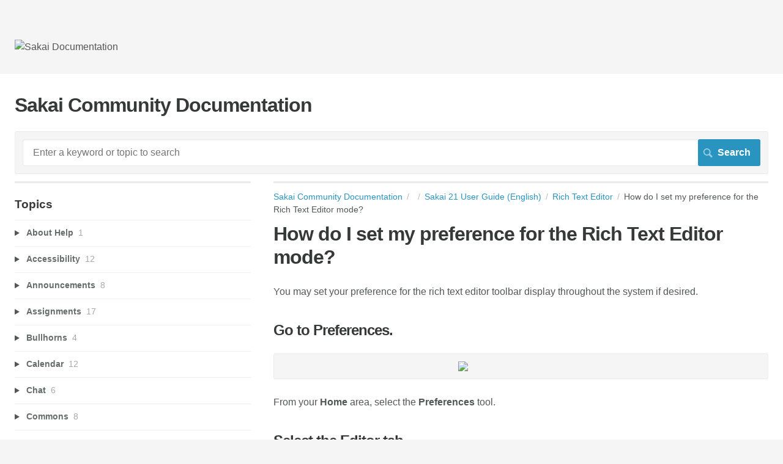

--- FILE ---
content_type: text/html; charset=utf-8
request_url: https://sakai.screenstepslive.com/s/sakai_help/m/101295/l/1340430-how-do-i-set-my-preference-for-the-rich-text-editor-mode
body_size: 17682
content:
<!DOCTYPE html>
<html lang="en">
  <head>
    <meta http-equiv='Content-Type' content='text/html;charset=UTF-8'>
<meta http-equiv="X-UA-Compatible" content="IE=edge">
<meta name="viewport" content="width=device-width, initial-scale=1">
<title>How do I set my preference for the Rich-Text Editor mode?</title>
<meta name='description' content='sakai.preferences'>

<meta name="turbo-prefetch" content="false">

  <meta name="csrf-param" content="authenticity_token" />
<meta name="csrf-token" content="QUP7CBk_QaVv2XcBbAYm7J0KUgUfvBWPJt5xcJzvEW7oN6pyk8m8H9PRNp_-U7cG8TVqA5bv6NmJWCYsflVAfg" />

  <meta name="csp-nonce" />




    <link rel="stylesheet" crossorigin="anonymous" href="https://assets.screensteps.com/assets/themes/fonts/helvetica-817579c9.css" integrity="sha384-M+MqKs6aRFAoJOFdAnMviyZlwYboHZEhhn77HrkRN6gCnEBqrWxQ0hHXyZQcGHz0" />

<link rel="stylesheet" crossorigin="anonymous" href="https://assets.screensteps.com/assets/themes/alpha-9421820b.css" data-turbo-track="reload" integrity="sha384-HFWH4htBg3gwCvp9DwUD9qcHcNNEcb6YH/aiLtP9y6IxtBoTCxqMCPF3J8tk72ps" />
<style>
  /* headings */
  h1,
  h1.toc-heading,
  h2.toc-heading {
    color: #;
  }

  h2.toc-subheading,
  h3.toc-subheading,
  h4.toc-subheading,
  h5.toc-subheading,
  h6.toc-subheading {
    color: #;
  }

  .screensteps-article-content h2 {
    color: #;
  }

  .screensteps-article-content h3,
  .screensteps-article-content h4,
  .screensteps-article-content h5,
  .screensteps-article-content h6 {
    color: #;
  }

  .screensteps-sidebar h3 {
    color: #;
  }

  .sidebar-subheading {
    color: #;
  }

  .comments-heading {
    color: #;
  }

  /* base/_buttons */
  input[type="button"],
  input[type="reset"],
  input[type="submit"],
  button,
  .screensteps-bg-action-color,
  .screensteps-courses .screensteps-progress-bar::before,
  .classic-sidebar .ss-button {
    background-color: #2a94c0;
  }

  input[type="button"]:hover,
  input[type="reset"]:hover,
  input[type="submit"]:hover,
  button:hover,
  button.screensteps-bg-action-color:hover,
  a.screensteps-bg-action-color:hover,
  .classic-sidebar .ss-button:hover {
    background-color: #d55c59;
  }

  /* base/_forms */
  input[type="email"]:focus,
  input[type="number"]:focus,
  input[type="password"]:focus,
  input[type="search"]:focus,
  input[type="tel"]:focus,
  input[type="text"]:focus,
  input[type="url"]:focus,
  input[type="color"]:focus,
  input[type="date"]:focus,
  input[type="datetime"]:focus,
  input[type="datetime-local"]:focus,
  input[type="month"]:focus,
  input[type="time"]:focus,
  input[type="week"]:focus,
  select[multiple=multiple]:focus,
  textarea:focus {
    border-color: #2a94c0;
  }


  .screensteps-training-site .screensteps-main-search .search-field:not(:placeholder-shown) {
    box-shadow: 0 0 0 2px #f5f5f5;
  }

  /* base/_typography */
  body {
    background-color: #f5f5f5 !important;
    color: #;
  }

  a, .screensteps-sidebar-widget .icon-links button {
    color: #2a94c0;
  }



  /* _screensteps-container */
  .screensteps-container a:visited {
    color: #206685;
  }
 .screensteps-container a:active,
 .screensteps-container a:focus,
 .screensteps-container a:hover {
    color: #d55c59;
  }

  /* _screensteps-manual-contents */
  .screensteps-manual-contents h2 a {
    color: #2a94c0;
  }
  /* _screensteps-foldable-sections */
  .screensteps-main-content .embedded-chapter-article > * {
    color: #2a94c0;
  }

  /* screensteps-header */
  .screensteps-branding h1,
  .screensteps-header .screensteps-branding a,
  .screensteps-training-site .screensteps-profile-subnav-toggle {
    color: #555555;
  }

  .screensteps-header .screensteps-branding a:hover {
    color: #d55c59;
  }

  /* meta data text */
  .chapter-count,
  .screensteps-comment-count,
  .screensteps-lesson-details,
  .nested-chapter-lessons a.active:after,
  .screensteps-single-comment time {
    color: #;
  }
</style>

<script src="https://assets.screensteps.com/assets/jquery-9eb95fa6.js" crossorigin="anonymous" integrity="sha384-ZvpUoO/+PpLXR1lu4jmpXWu80pZlYUAfxl5NsBMWOEPSjUn/6Z/hRTt8+pR6L4N2"></script>
<script src="https://assets.screensteps.com/assets/application-b9655710.js" crossorigin="anonymous" defer="defer" data-turbo-track="reload" integrity="sha384-w+rw0s+RN+i7K0ttxDr43yp8spD6kqKioi4wpXPpRDI3xr/E3iTNXcn012A5YpBE"></script>


  <style media=''></style>

    <meta name="turbo-visit-control" content="reload">

    <script>jQuery(document).ready(function() {
 var searchRes = $('ul.screensteps-found-lessons li.screensteps-lesson h2.lesson-title');
 if ((searchRes.length == 1) && ~window.location.search.indexOf('tag=')) {
 window.location.replace(searchRes.find('a').attr('href'));
 }
});</script>




    
      <link rel="alternate" type="application/rss+xml" title="RSS: All Lessons for Sakai Community Documentation" href="/s/sakai_help.rss" />
  <link rel="alternate" type="application/rss+xml" title="RSS: Lessons for manual Sakai 21 User Guide  (English)" href="/s/sakai_help/m/101295.rss" />

  </head>
  <body id="body" class="site-article helvetica-body helvetica-header" data-content-template="2015" data-controller="toaster">
      

      <header class="screensteps-header" role="banner">
  <a class="skip-navigation--link" id="skip-navigation" href="#screensteps-main-content">
  Skip to main content
</a>

  <div class="screensteps-branding">
    <div class="logo-wrapper">
        <span class="company-logo">
          <a href="/s/sakai_help" title="Sakai Community Documentation">
            <img alt="Sakai Documentation" class="screensteps-site-logo" src="https://media.screensteps.com/logos/9452/sakai-logo-trans.png" />
          </a>
        </span>
    </div>

  </div>
</header>


    <div class="screensteps-container-wrapper">
      <main class="screensteps-container">
          <div class="screensteps-site-title-wrapper">
            <h1 class="screensteps-site-title toc-heading">Sakai Community Documentation</h1>
          </div>
          <div class="screensteps-main-search" role="search">
              <form id="screensteps-search-form" role="search" action="/s/sakai_help/searches" accept-charset="UTF-8" method="get">
  <div class="screensteps-search-form">
    <label for="text">Search term</label>
    <input type="search" name="text" id="text" class="search-field" placeholder="Enter a keyword or topic to search" aria-label="Search" />
    
    <input type="submit" name="commit" value="Search" class="search-submit" data-disable-with="Search" />
  </div>
</form>

          </div>
        

<div class="screensteps-content-wrapper manual-lesson lesson left-sidebar" data-screensteps-article="true">
  <div class="screensteps-main-content" role="main">
      <header class="screensteps-title">
        <div id="screensteps-breadcrumb" role="navigation" aria-label="breadcrumb"><a href="/s/sakai_help">Sakai Community Documentation</a><span class="manual-group-breadcrumb"><a href="/s/sakai_help#"></a></span><a href="/s/sakai_help/m/101295">Sakai 21 User Guide  (English)</a><span class="chapter-breadcrumb"><a href="/s/sakai_help/m/101295/c/345311">Rich Text Editor</a></span>How do I set my preference for the Rich Text Editor mode?</div>
      </header>

    <div id="screensteps-main-content">
      <div class="screensteps-article" data-screensteps-article="true">
  <!-- 1 -->

<div class="article__content screensteps-article-content" data-controller="article photoswipe" data-article-id="1340430" data-article-type-id="0" data-space-id="5276" data-manual-id="101295" data-workflow="false" data-article-rewrite-links-value="true" data-article-base-path-value="/s/sakai_help/" data-photoswipe-article-id-value="1340430" data-article-author-action-outlet=".nav__item" data-checklist-article-id-value="1340430" data-workflow-article-id-value="1340430">
  

    <h1 class="lesson">How do I set my preference for the Rich Text Editor mode?</h1>
    <div class="screensteps-steps"  data-role="steps-container">
          <div class="instructions screensteps-textblock" tabindex="0">
  <div id="text-content_4EE555C0-110B-0139-B01D-12F2183ABDFB" class='text-block-content'>
    <p>You may set your preference for the rich text editor toolbar display throughout the system if desired.</p>
  </div>
</div>
      <div class="step step-depth-1" data-step-uuid="4EE56630-110B-0139-B01E-12F2183ABDFB">
      <h2 id="go-to-preferences" tabindex="0">
        <a class="screensteps-anchor" tabindex="-1" aria-hidden="true" data-turbo="false" href="#go-to-preferences"><svg xmlns="http://www.w3.org/2000/svg" width="16" height="16" viewBox="0 0 20 20" enable-background="new 0 0 20 20" role="img" aria-labelledby="autnulcbo5gv7j9d1siz0gda3l1vsr5"><title id="autnulcbo5gv7j9d1siz0gda3l1vsr5">Heading anchor</title><path d="M7.859 14.691l-.81.805c-.701.695-1.843.695-2.545 0-.336-.334-.521-.779-.521-1.252s.186-.916.521-1.252l2.98-2.955c.617-.613 1.779-1.515 2.626-.675.389.386 1.016.384 1.403-.005.385-.389.383-1.017-.006-1.402-1.438-1.428-3.566-1.164-5.419.675l-2.98 2.956c-.715.709-1.108 1.654-1.108 2.658 0 1.006.394 1.949 1.108 2.658.736.73 1.702 1.096 2.669 1.096.967 0 1.934-.365 2.669-1.096l.811-.805c.389-.385.391-1.012.005-1.4-.387-.388-1.014-.39-1.403-.006zm9.032-11.484c-1.547-1.534-3.709-1.617-5.139-.197l-1.009 1.002c-.389.386-.392 1.013-.006 1.401.386.389 1.013.391 1.402.005l1.01-1.001c.74-.736 1.711-.431 2.346.197.336.335.522.779.522 1.252s-.186.917-.522 1.251l-3.18 3.154c-1.454 1.441-2.136.766-2.427.477-.389-.386-1.016-.383-1.401.005-.386.389-.384 1.017.005 1.401.668.662 1.43.99 2.228.99.977 0 2.01-.492 2.993-1.467l3.18-3.153c.712-.71 1.107-1.654 1.107-2.658 0-1.005-.395-1.949-1.109-2.659z"></path></svg></a>
        Go to Preferences.
</h2>      <div class="image">
  <img width="205" height="120" style="max-width: min(100%, 205px);" loading="lazy" data-action="click-&gt;photoswipe#open" data-photoswipe-target="photo" data-srcset="https://media.screensteps.com/image_assets/assets/003/315/866/original/fcb12e99-ff30-4f7a-a496-7bf726f759f8.png 205w" data-src="https://media.screensteps.com/image_assets/assets/003/315/866/original/fcb12e99-ff30-4f7a-a496-7bf726f759f8.png" data-sizes="auto" class="clickable lazyload" src="https://media.screensteps.com/image_assets/assets/003/315/866/original/fcb12e99-ff30-4f7a-a496-7bf726f759f8.png" />
</div>

      <div class="instructions screensteps-textblock" tabindex="0">
  <div id="text-content_4EE59880-110B-0139-B020-12F2183ABDFB" class='text-block-content'>
    <p>From your <strong>Home</strong> area, select the <strong>Preferences</strong> tool.</p>
  </div>
</div>
</div>
      <div class="step step-depth-1" data-step-uuid="4EE5B260-110B-0139-B021-12F2183ABDFB">
      <h2 id="select-the-editor-tab" tabindex="0">
        <a class="screensteps-anchor" tabindex="-1" aria-hidden="true" data-turbo="false" href="#select-the-editor-tab"><svg xmlns="http://www.w3.org/2000/svg" width="16" height="16" viewBox="0 0 20 20" enable-background="new 0 0 20 20" role="img" aria-labelledby="a80jjvj8e6ph5e5s8r0hs4sz5zg6dh4h"><title id="a80jjvj8e6ph5e5s8r0hs4sz5zg6dh4h">Heading anchor</title><path d="M7.859 14.691l-.81.805c-.701.695-1.843.695-2.545 0-.336-.334-.521-.779-.521-1.252s.186-.916.521-1.252l2.98-2.955c.617-.613 1.779-1.515 2.626-.675.389.386 1.016.384 1.403-.005.385-.389.383-1.017-.006-1.402-1.438-1.428-3.566-1.164-5.419.675l-2.98 2.956c-.715.709-1.108 1.654-1.108 2.658 0 1.006.394 1.949 1.108 2.658.736.73 1.702 1.096 2.669 1.096.967 0 1.934-.365 2.669-1.096l.811-.805c.389-.385.391-1.012.005-1.4-.387-.388-1.014-.39-1.403-.006zm9.032-11.484c-1.547-1.534-3.709-1.617-5.139-.197l-1.009 1.002c-.389.386-.392 1.013-.006 1.401.386.389 1.013.391 1.402.005l1.01-1.001c.74-.736 1.711-.431 2.346.197.336.335.522.779.522 1.252s-.186.917-.522 1.251l-3.18 3.154c-1.454 1.441-2.136.766-2.427.477-.389-.386-1.016-.383-1.401.005-.386.389-.384 1.017.005 1.401.668.662 1.43.99 2.228.99.977 0 2.01-.492 2.993-1.467l3.18-3.153c.712-.71 1.107-1.654 1.107-2.658 0-1.005-.395-1.949-1.109-2.659z"></path></svg></a>
        Select the Editor tab. 
</h2>      <div class="image">
  <img width="341" height="90" style="max-width: min(100%, 341px);" loading="lazy" data-action="click-&gt;photoswipe#open" data-photoswipe-target="photo" data-srcset="https://media.screensteps.com/image_assets/assets/003/234/785/original/8ae4ed8a-9d7d-4f71-8489-0e365b827029.png 341w" data-src="https://media.screensteps.com/image_assets/assets/003/234/785/original/8ae4ed8a-9d7d-4f71-8489-0e365b827029.png" data-sizes="auto" class="clickable lazyload" src="https://media.screensteps.com/image_assets/assets/003/234/785/original/8ae4ed8a-9d7d-4f71-8489-0e365b827029.png" />
</div>

</div>
      <div class="step step-depth-1" data-step-uuid="4EE5E050-110B-0139-B023-12F2183ABDFB">
      <h2 id="choose-your-default-preference" tabindex="0">
        <a class="screensteps-anchor" tabindex="-1" aria-hidden="true" data-turbo="false" href="#choose-your-default-preference"><svg xmlns="http://www.w3.org/2000/svg" width="16" height="16" viewBox="0 0 20 20" enable-background="new 0 0 20 20" role="img" aria-labelledby="adkunfhz0mltbv9sfsizmvrc2eju4mbd"><title id="adkunfhz0mltbv9sfsizmvrc2eju4mbd">Heading anchor</title><path d="M7.859 14.691l-.81.805c-.701.695-1.843.695-2.545 0-.336-.334-.521-.779-.521-1.252s.186-.916.521-1.252l2.98-2.955c.617-.613 1.779-1.515 2.626-.675.389.386 1.016.384 1.403-.005.385-.389.383-1.017-.006-1.402-1.438-1.428-3.566-1.164-5.419.675l-2.98 2.956c-.715.709-1.108 1.654-1.108 2.658 0 1.006.394 1.949 1.108 2.658.736.73 1.702 1.096 2.669 1.096.967 0 1.934-.365 2.669-1.096l.811-.805c.389-.385.391-1.012.005-1.4-.387-.388-1.014-.39-1.403-.006zm9.032-11.484c-1.547-1.534-3.709-1.617-5.139-.197l-1.009 1.002c-.389.386-.392 1.013-.006 1.401.386.389 1.013.391 1.402.005l1.01-1.001c.74-.736 1.711-.431 2.346.197.336.335.522.779.522 1.252s-.186.917-.522 1.251l-3.18 3.154c-1.454 1.441-2.136.766-2.427.477-.389-.386-1.016-.383-1.401.005-.386.389-.384 1.017.005 1.401.668.662 1.43.99 2.228.99.977 0 2.01-.492 2.993-1.467l3.18-3.153c.712-.71 1.107-1.654 1.107-2.658 0-1.005-.395-1.949-1.109-2.659z"></path></svg></a>
        Choose your default preference.
</h2>      <div class="image">
  <img width="469" height="296" style="max-width: min(100%, 469px);" loading="lazy" data-action="click-&gt;photoswipe#open" data-photoswipe-target="photo" data-srcset="https://media.screensteps.com/image_assets/assets/003/234/781/original/db403e05-20af-4c24-bd15-493ae6143d48.png 469w" data-src="https://media.screensteps.com/image_assets/assets/003/234/781/original/db403e05-20af-4c24-bd15-493ae6143d48.png" data-sizes="auto" class="clickable lazyload" src="https://media.screensteps.com/image_assets/assets/003/234/781/original/db403e05-20af-4c24-bd15-493ae6143d48.png" />
</div>

</div>
      <div class="step step-depth-1" data-step-uuid="4EE60FB0-110B-0139-B025-12F2183ABDFB">
      <h2 id="click-update" tabindex="0">
        <a class="screensteps-anchor" tabindex="-1" aria-hidden="true" data-turbo="false" href="#click-update"><svg xmlns="http://www.w3.org/2000/svg" width="16" height="16" viewBox="0 0 20 20" enable-background="new 0 0 20 20" role="img" aria-labelledby="a2i7troxnsrnwtpza11qu4bijqbou0lc"><title id="a2i7troxnsrnwtpza11qu4bijqbou0lc">Heading anchor</title><path d="M7.859 14.691l-.81.805c-.701.695-1.843.695-2.545 0-.336-.334-.521-.779-.521-1.252s.186-.916.521-1.252l2.98-2.955c.617-.613 1.779-1.515 2.626-.675.389.386 1.016.384 1.403-.005.385-.389.383-1.017-.006-1.402-1.438-1.428-3.566-1.164-5.419.675l-2.98 2.956c-.715.709-1.108 1.654-1.108 2.658 0 1.006.394 1.949 1.108 2.658.736.73 1.702 1.096 2.669 1.096.967 0 1.934-.365 2.669-1.096l.811-.805c.389-.385.391-1.012.005-1.4-.387-.388-1.014-.39-1.403-.006zm9.032-11.484c-1.547-1.534-3.709-1.617-5.139-.197l-1.009 1.002c-.389.386-.392 1.013-.006 1.401.386.389 1.013.391 1.402.005l1.01-1.001c.74-.736 1.711-.431 2.346.197.336.335.522.779.522 1.252s-.186.917-.522 1.251l-3.18 3.154c-1.454 1.441-2.136.766-2.427.477-.389-.386-1.016-.383-1.401.005-.386.389-.384 1.017.005 1.401.668.662 1.43.99 2.228.99.977 0 2.01-.492 2.993-1.467l3.18-3.153c.712-.71 1.107-1.654 1.107-2.658 0-1.005-.395-1.949-1.109-2.659z"></path></svg></a>
        Click Update.
</h2>      <div class="image">
  <img width="342" height="66" style="max-width: min(100%, 342px);" loading="lazy" data-action="click-&gt;photoswipe#open" data-photoswipe-target="photo" data-srcset="https://media.screensteps.com/image_assets/assets/003/234/787/original/a6f63932-a56b-4977-a603-e948487abbad.png 342w" data-src="https://media.screensteps.com/image_assets/assets/003/234/787/original/a6f63932-a56b-4977-a603-e948487abbad.png" data-sizes="auto" class="clickable lazyload" src="https://media.screensteps.com/image_assets/assets/003/234/787/original/a6f63932-a56b-4977-a603-e948487abbad.png" />
</div>

</div>


    </div>


  


</div>
  <div class="screensteps-next-prev-navigation" data-role="next-previous-nav">
  <ul>
      <li class="previous">
        <strong>Prev:</strong>
        <a href="https://sakai.screenstepslive.com/s/sakai_help/m/101295/l/1340429-how-do-i-embed-an-mp3-audio-in-a-text-box">How do I embed an mp3 audio in a text box?</a>
      </li>

      <li class="next">
        <strong>Next:</strong>
        <a href="https://sakai.screenstepslive.com/s/sakai_help/m/101295/l/1340431-how-do-i-change-the-left-to-right-language-direction">How do I change the left to right language direction?</a>
      </li>
  </ul>
</div>

  
</div>

    </div>
  </div>

      <div class="screensteps-sidebar" role="complementary" aria-label="sidebar">
        <div id="sidebar-chapters" class="screensteps-sidebar-widget">
  <h3>Topics</h3>
  <ul id="sidebar-chapter-list" data-controller="sidebar-chapters" data-sidebar-chapters-chapter-value="345311" data-sidebar-chapters-lesson-value="1340430" data-sidebar-chapters-current-article-text-value="(Current Article)" data-sidebar-chapters-expansion-value="none">
        <li class="chapter-list-item">
          <details data-controller="details" data-role="sidebar-chapter" role="sidebar-chapter" data-chapter-id="345284">
            <summary class="toggle-lessons">
              <span class="chapter-link sidebar-subheading">About Help</span>
              <span class="chapter-count">&nbsp;1</span>
            </summary>
            <ul class="nested-chapter-lessons">
                <li data-role="sidebar-chapter-article" data-article-id="1339898">
                  <a href="/s/sakai_help/m/101295/l/1339898-about-sakai-help">About Sakai Help</a>
                </li>
            </ul>
          </details>
        </li>
        <li class="chapter-list-item">
          <details data-controller="details" data-role="sidebar-chapter" role="sidebar-chapter" data-chapter-id="345285">
            <summary class="toggle-lessons">
              <span class="chapter-link sidebar-subheading">Accessibility</span>
              <span class="chapter-count">&nbsp;12</span>
            </summary>
            <ul class="nested-chapter-lessons">
                <li data-role="sidebar-chapter-article" data-article-id="1339899">
                  <a href="/s/sakai_help/m/101295/l/1339899-accessibility-information">Accessibility Information</a>
                </li>
                <li data-role="sidebar-chapter-article" data-article-id="1339900">
                  <a href="/s/sakai_help/m/101295/l/1339900-what-does-it-mean-to-make-content-accessible">What does it mean to make content accessible?</a>
                </li>
                <li data-role="sidebar-chapter-article" data-article-id="1339901">
                  <a href="/s/sakai_help/m/101295/l/1339901-what-are-some-guidelines-for-making-content-accessible">What are some guidelines for making content accessible?</a>
                </li>
                <li data-role="sidebar-chapter-article" data-article-id="1339902">
                  <a href="/s/sakai_help/m/101295/l/1339902-how-can-i-make-images-more-accessible">How can I make images more accessible?</a>
                </li>
                <li data-role="sidebar-chapter-article" data-article-id="1339903">
                  <a href="/s/sakai_help/m/101295/l/1339903-how-can-i-make-tables-more-accessible">How can I make tables more accessible?</a>
                </li>
                <li data-role="sidebar-chapter-article" data-article-id="1339904">
                  <a href="/s/sakai_help/m/101295/l/1339904-how-can-i-make-videos-and-audio-files-more-accessible">How can I make videos and audio files more accessible?</a>
                </li>
                <li data-role="sidebar-chapter-article" data-article-id="1339905">
                  <a href="/s/sakai_help/m/101295/l/1339905-how-can-i-make-links-accessible">How can I make links accessible?</a>
                </li>
                <li data-role="sidebar-chapter-article" data-article-id="1339906">
                  <a href="/s/sakai_help/m/101295/l/1339906-how-can-i-make-lists-of-items-accessible">How can I make lists of items accessible?</a>
                </li>
                <li data-role="sidebar-chapter-article" data-article-id="1339907">
                  <a href="/s/sakai_help/m/101295/l/1339907-how-can-choices-in-background-and-text-color-affect-accessibility">How can choices in background and text color affect accessibility?</a>
                </li>
                <li data-role="sidebar-chapter-article" data-article-id="1339908">
                  <a href="/s/sakai_help/m/101295/l/1339908-how-can-i-structure-my-document-to-make-it-more-accessible">How can I structure my document to make it more accessible?</a>
                </li>
                <li data-role="sidebar-chapter-article" data-article-id="1339909">
                  <a href="/s/sakai_help/m/101295/l/1339909-why-should-i-use-paragraph-breaks-in-my-document">Why should I use paragraph breaks in my document?</a>
                </li>
                <li data-role="sidebar-chapter-article" data-article-id="1339910">
                  <a href="/s/sakai_help/m/101295/l/1339910-how-do-i-check-my-content-for-accessibility">How do I check my content for accessibility?</a>
                </li>
            </ul>
          </details>
        </li>
        <li class="chapter-list-item">
          <details data-controller="details" data-role="sidebar-chapter" role="sidebar-chapter" data-chapter-id="345286">
            <summary class="toggle-lessons">
              <span class="chapter-link sidebar-subheading">Announcements</span>
              <span class="chapter-count">&nbsp;8</span>
            </summary>
            <ul class="nested-chapter-lessons">
                <li data-role="sidebar-chapter-article" data-article-id="1339911">
                  <a href="/s/sakai_help/m/101295/l/1339911-what-is-the-announcements-tool">What is the Announcements tool?</a>
                </li>
                <li data-role="sidebar-chapter-article" data-article-id="1339912">
                  <a href="/s/sakai_help/m/101295/l/1339912-how-do-i-add-an-announcement">How do I add an announcement?</a>
                </li>
                <li data-role="sidebar-chapter-article" data-article-id="1339913">
                  <a href="/s/sakai_help/m/101295/l/1339913-how-do-i-edit-an-announcement">How do I edit an announcement?</a>
                </li>
                <li data-role="sidebar-chapter-article" data-article-id="1339914">
                  <a href="/s/sakai_help/m/101295/l/1339914-how-do-i-delete-an-announcement">How do I delete an announcement?</a>
                </li>
                <li data-role="sidebar-chapter-article" data-article-id="1339915">
                  <a href="/s/sakai_help/m/101295/l/1339915-how-do-i-merge-announcements">How do I merge announcements?</a>
                </li>
                <li data-role="sidebar-chapter-article" data-article-id="1339916">
                  <a href="/s/sakai_help/m/101295/l/1339916-how-do-i-reorder-announcements">How do I reorder announcements?</a>
                </li>
                <li data-role="sidebar-chapter-article" data-article-id="1339918">
                  <a href="/s/sakai_help/m/101295/l/1339918-how-do-i-change-announcements-tool-permissions">How do I change Announcements tool permissions?</a>
                </li>
                <li data-role="sidebar-chapter-article" data-article-id="1339920">
                  <a href="/s/sakai_help/m/101295/l/1339920-how-do-i-view-announcements">How do I view announcements?</a>
                </li>
            </ul>
          </details>
        </li>
        <li class="chapter-list-item">
          <details data-controller="details" data-role="sidebar-chapter" role="sidebar-chapter" data-chapter-id="345287">
            <summary class="toggle-lessons">
              <span class="chapter-link sidebar-subheading">Assignments</span>
              <span class="chapter-count">&nbsp;17</span>
            </summary>
            <ul class="nested-chapter-lessons">
                <li data-role="sidebar-chapter-article" data-article-id="1339923">
                  <a href="/s/sakai_help/m/101295/l/1339923-what-is-the-assignments-tool">What is the Assignments tool?</a>
                </li>
                <li data-role="sidebar-chapter-article" data-article-id="1339925">
                  <a href="/s/sakai_help/m/101295/l/1339925-how-do-i-add-an-assignment">How do I add an assignment?</a>
                </li>
                <li data-role="sidebar-chapter-article" data-article-id="1339927">
                  <a href="/s/sakai_help/m/101295/l/1339927-how-do-i-edit-an-existing-assignment">How do I edit an existing assignment?</a>
                </li>
                <li data-role="sidebar-chapter-article" data-article-id="1339929">
                  <a href="/s/sakai_help/m/101295/l/1339929-how-do-i-enable-student-peer-review-for-an-assignment">How do I enable student peer review for an assignment?</a>
                </li>
                <li data-role="sidebar-chapter-article" data-article-id="1339931">
                  <a href="/s/sakai_help/m/101295/l/1339931-how-do-i-enable-group-submissions-for-an-assignment">How do I enable group submissions for an assignment?</a>
                </li>
                <li data-role="sidebar-chapter-article" data-article-id="1339933">
                  <a href="/s/sakai_help/m/101295/l/1339933-how-do-i-delete-an-assignment">How do I delete an assignment?</a>
                </li>
                <li data-role="sidebar-chapter-article" data-article-id="1339935">
                  <a href="/s/sakai_help/m/101295/l/1339935-how-do-students-submit-an-assignment">How do students submit an assignment?</a>
                </li>
                <li data-role="sidebar-chapter-article" data-article-id="1339937">
                  <a href="/s/sakai_help/m/101295/l/1339937-how-do-i-submit-an-assignment-on-behalf-of-a-student">How do I submit an assignment on behalf of a student?</a>
                </li>
                <li data-role="sidebar-chapter-article" data-article-id="1339939">
                  <a href="/s/sakai_help/m/101295/l/1339939-how-do-i-grade-an-assignment">How do I grade an assignment?</a>
                </li>
                <li data-role="sidebar-chapter-article" data-article-id="1339942">
                  <a href="/s/sakai_help/m/101295/l/1339942-how-do-i-grade-an-assignment-using-the-legacy-grading-interface">How do I grade an assignment using the legacy grading interface?</a>
                </li>
                <li data-role="sidebar-chapter-article" data-article-id="1339944">
                  <a href="/s/sakai_help/m/101295/l/1339944-how-do-students-complete-a-peer-assessment-assignment">How do students complete a peer assessment assignment?</a>
                </li>
                <li data-role="sidebar-chapter-article" data-article-id="1339946">
                  <a href="/s/sakai_help/m/101295/l/1339946-how-do-i-grade-a-peer-review-assignment">How do I grade a peer review assignment?</a>
                </li>
                <li data-role="sidebar-chapter-article" data-article-id="1339948">
                  <a href="/s/sakai_help/m/101295/l/1339948-how-do-i-download-assignments-for-grading-offline">How do I download assignments for grading offline?</a>
                </li>
                <li data-role="sidebar-chapter-article" data-article-id="1339950">
                  <a href="/s/sakai_help/m/101295/l/1339950-how-do-i-upload-graded-assignment-submissions-and-feedback">How do I upload graded assignment submissions and feedback?</a>
                </li>
                <li data-role="sidebar-chapter-article" data-article-id="1339952">
                  <a href="/s/sakai_help/m/101295/l/1339952-how-do-i-release-assignment-grades">How do I release assignment grades?</a>
                </li>
                <li data-role="sidebar-chapter-article" data-article-id="1339954">
                  <a href="/s/sakai_help/m/101295/l/1339954-how-do-students-view-their-assignment-feedback">How do students view their assignment feedback?</a>
                </li>
                <li data-role="sidebar-chapter-article" data-article-id="1339956">
                  <a href="/s/sakai_help/m/101295/l/1339956-how-do-i-change-the-assignments-tool-permissions">How do I change the Assignments tool permissions?</a>
                </li>
            </ul>
          </details>
        </li>
        <li class="chapter-list-item">
          <details data-controller="details" data-role="sidebar-chapter" role="sidebar-chapter" data-chapter-id="345288">
            <summary class="toggle-lessons">
              <span class="chapter-link sidebar-subheading">Bullhorns</span>
              <span class="chapter-count">&nbsp;4</span>
            </summary>
            <ul class="nested-chapter-lessons">
                <li data-role="sidebar-chapter-article" data-article-id="1339958">
                  <a href="/s/sakai_help/m/101295/l/1339958-what-are-bullhorns">What are bullhorns?</a>
                </li>
                <li data-role="sidebar-chapter-article" data-article-id="1339960">
                  <a href="/s/sakai_help/m/101295/l/1339960-how-are-bullhorn-alerts-created">How are bullhorn alerts created?</a>
                </li>
                <li data-role="sidebar-chapter-article" data-article-id="1339962">
                  <a href="/s/sakai_help/m/101295/l/1339962-how-do-i-clear-my-bullhorn-alerts">How do I clear my bullhorn alerts?</a>
                </li>
                <li data-role="sidebar-chapter-article" data-article-id="1339964">
                  <a href="/s/sakai_help/m/101295/l/1339964-how-do-i-view-the-content-of-a-bullhorn-alert">How do I view the content of a bullhorn alert?</a>
                </li>
            </ul>
          </details>
        </li>
        <li class="chapter-list-item">
          <details data-controller="details" data-role="sidebar-chapter" role="sidebar-chapter" data-chapter-id="345289">
            <summary class="toggle-lessons">
              <span class="chapter-link sidebar-subheading">Calendar</span>
              <span class="chapter-count">&nbsp;12</span>
            </summary>
            <ul class="nested-chapter-lessons">
                <li data-role="sidebar-chapter-article" data-article-id="1339966">
                  <a href="/s/sakai_help/m/101295/l/1339966-what-is-the-calendar-tool">What is the Calendar tool?</a>
                </li>
                <li data-role="sidebar-chapter-article" data-article-id="1339968">
                  <a href="/s/sakai_help/m/101295/l/1339968-how-do-i-customize-my-calendar-display">How do I customize my Calendar display?</a>
                </li>
                <li data-role="sidebar-chapter-article" data-article-id="1339970">
                  <a href="/s/sakai_help/m/101295/l/1339970-how-do-i-view-calendar-item-details">How do I view calendar item details?</a>
                </li>
                <li data-role="sidebar-chapter-article" data-article-id="1339972">
                  <a href="/s/sakai_help/m/101295/l/1339972-how-do-i-change-the-calendar-view">How do I change the Calendar view?</a>
                </li>
                <li data-role="sidebar-chapter-article" data-article-id="1339974">
                  <a href="/s/sakai_help/m/101295/l/1339974-how-do-i-add-items-to-the-calendar">How do I add items to the Calendar?</a>
                </li>
                <li data-role="sidebar-chapter-article" data-article-id="1339976">
                  <a href="/s/sakai_help/m/101295/l/1339976-how-do-i-edit-a-calendar-item">How do I edit a calendar item?</a>
                </li>
                <li data-role="sidebar-chapter-article" data-article-id="1339978">
                  <a href="/s/sakai_help/m/101295/l/1339978-how-do-i-delete-a-calendar-item">How do I delete a calendar item?</a>
                </li>
                <li data-role="sidebar-chapter-article" data-article-id="1339980">
                  <a href="/s/sakai_help/m/101295/l/1339980-how-do-i-print-the-calendar">How do I print the Calendar?</a>
                </li>
                <li data-role="sidebar-chapter-article" data-article-id="1339982">
                  <a href="/s/sakai_help/m/101295/l/1339982-how-do-i-merge-the-calendar-with-another-site">How do I merge the Calendar with another site?</a>
                </li>
                <li data-role="sidebar-chapter-article" data-article-id="1339984">
                  <a href="/s/sakai_help/m/101295/l/1339984-how-do-i-import-calendar-entries-from-a-file">How do I import Calendar entries from a file?</a>
                </li>
                <li data-role="sidebar-chapter-article" data-article-id="1339986">
                  <a href="/s/sakai_help/m/101295/l/1339986-how-do-i-modify-calendar-permissions">How do I modify Calendar permissions?</a>
                </li>
                <li data-role="sidebar-chapter-article" data-article-id="1339988">
                  <a href="/s/sakai_help/m/101295/l/1339988-how-do-i-merge-external-calendars">How do I merge external calendars?</a>
                </li>
            </ul>
          </details>
        </li>
        <li class="chapter-list-item">
          <details data-controller="details" data-role="sidebar-chapter" role="sidebar-chapter" data-chapter-id="345290">
            <summary class="toggle-lessons">
              <span class="chapter-link sidebar-subheading">Chat</span>
              <span class="chapter-count">&nbsp;6</span>
            </summary>
            <ul class="nested-chapter-lessons">
                <li data-role="sidebar-chapter-article" data-article-id="1339990">
                  <a href="/s/sakai_help/m/101295/l/1339990-what-is-the-chat-room-tool">What is the Chat Room tool?</a>
                </li>
                <li data-role="sidebar-chapter-article" data-article-id="1339992">
                  <a href="/s/sakai_help/m/101295/l/1339992-how-do-i-add-a-chat-room">How do I add a chat room?</a>
                </li>
                <li data-role="sidebar-chapter-article" data-article-id="1339994">
                  <a href="/s/sakai_help/m/101295/l/1339994-how-do-i-delete-a-chat-room">How do I delete a chat room?</a>
                </li>
                <li data-role="sidebar-chapter-article" data-article-id="1339996">
                  <a href="/s/sakai_help/m/101295/l/1339996-how-do-i-clear-the-chat-history">How do I clear the chat history? </a>
                </li>
                <li data-role="sidebar-chapter-article" data-article-id="1339998">
                  <a href="/s/sakai_help/m/101295/l/1339998-how-do-i-change-the-chat-room-tool-permissions">How do I change the Chat Room tool permissions?</a>
                </li>
                <li data-role="sidebar-chapter-article" data-article-id="1340000">
                  <a href="/s/sakai_help/m/101295/l/1340000-how-do-i-read-post-or-delete-chat-room-messages">How do I read, post, or delete Chat Room messages?</a>
                </li>
            </ul>
          </details>
        </li>
        <li class="chapter-list-item">
          <details data-controller="details" data-role="sidebar-chapter" role="sidebar-chapter" data-chapter-id="345291">
            <summary class="toggle-lessons">
              <span class="chapter-link sidebar-subheading">Commons</span>
              <span class="chapter-count">&nbsp;8</span>
            </summary>
            <ul class="nested-chapter-lessons">
                <li data-role="sidebar-chapter-article" data-article-id="1340002">
                  <a href="/s/sakai_help/m/101295/l/1340002-what-is-the-commons-tool">What is the Commons tool?</a>
                </li>
                <li data-role="sidebar-chapter-article" data-article-id="1340004">
                  <a href="/s/sakai_help/m/101295/l/1340004-how-do-i-set-permissions-in-commons">How do I set permissions in Commons?</a>
                </li>
                <li data-role="sidebar-chapter-article" data-article-id="1340006">
                  <a href="/s/sakai_help/m/101295/l/1340006-how-do-i-create-a-post-in-commons">How do I create a post in Commons?</a>
                </li>
                <li data-role="sidebar-chapter-article" data-article-id="1340007">
                  <a href="/s/sakai_help/m/101295/l/1340007-how-do-i-comment-reply-to-a-post-in-commons">How do I comment/reply to a post in Commons? </a>
                </li>
                <li data-role="sidebar-chapter-article" data-article-id="1340009">
                  <a href="/s/sakai_help/m/101295/l/1340009-how-do-i-edit-a-post-in-commons">How do I edit a post in Commons?</a>
                </li>
                <li data-role="sidebar-chapter-article" data-article-id="1340011">
                  <a href="/s/sakai_help/m/101295/l/1340011-how-do-i-delete-a-post-in-commons">How do I delete a post in Commons?</a>
                </li>
                <li data-role="sidebar-chapter-article" data-article-id="1340013">
                  <a href="/s/sakai_help/m/101295/l/1340013-how-do-i-edit-a-comment-reply-in-commons">How do I edit a comment/reply in Commons?</a>
                </li>
                <li data-role="sidebar-chapter-article" data-article-id="1340015">
                  <a href="/s/sakai_help/m/101295/l/1340015-how-do-i-delete-a-comment-reply-in-commons">How do I delete a comment/reply in Commons?</a>
                </li>
            </ul>
          </details>
        </li>
        <li class="chapter-list-item">
          <details data-controller="details" data-role="sidebar-chapter" role="sidebar-chapter" data-chapter-id="345292">
            <summary class="toggle-lessons">
              <span class="chapter-link sidebar-subheading">Contact Us</span>
              <span class="chapter-count">&nbsp;2</span>
            </summary>
            <ul class="nested-chapter-lessons">
                <li data-role="sidebar-chapter-article" data-article-id="1340017">
                  <a href="/s/sakai_help/m/101295/l/1340017-what-is-the-contact-us-tool">What is the Contact Us tool?</a>
                </li>
                <li data-role="sidebar-chapter-article" data-article-id="1340019">
                  <a href="/s/sakai_help/m/101295/l/1340019-how-do-i-use-the-contact-us-tool">How do I use the Contact Us tool?</a>
                </li>
            </ul>
          </details>
        </li>
        <li class="chapter-list-item">
          <details data-controller="details" data-role="sidebar-chapter" role="sidebar-chapter" data-chapter-id="345293">
            <summary class="toggle-lessons">
              <span class="chapter-link sidebar-subheading">Course and Project Sites</span>
              <span class="chapter-count">&nbsp;8</span>
            </summary>
            <ul class="nested-chapter-lessons">
                <li data-role="sidebar-chapter-article" data-article-id="1340021">
                  <a href="/s/sakai_help/m/101295/l/1340021-what-are-course-sites">What are course sites?</a>
                </li>
                <li data-role="sidebar-chapter-article" data-article-id="1340023">
                  <a href="/s/sakai_help/m/101295/l/1340023-what-are-project-sites">What are project sites?</a>
                </li>
                <li data-role="sidebar-chapter-article" data-article-id="1368867">
                  <a href="/s/sakai_help/m/101295/l/1368867-what-is-dark-mode">What is Dark Mode?</a>
                </li>
                <li data-role="sidebar-chapter-article" data-article-id="1340025">
                  <a href="/s/sakai_help/m/101295/l/1340025-how-do-i-navigate-among-different-sites">How do I navigate among different sites?</a>
                </li>
                <li data-role="sidebar-chapter-article" data-article-id="1340027">
                  <a href="/s/sakai_help/m/101295/l/1340027-how-do-i-navigate-within-a-site">How do I navigate within a site?</a>
                </li>
                <li data-role="sidebar-chapter-article" data-article-id="1340029">
                  <a href="/s/sakai_help/m/101295/l/1340029-how-do-i-reset-a-tool">How do I reset a tool?</a>
                </li>
                <li data-role="sidebar-chapter-article" data-article-id="1340031">
                  <a href="/s/sakai_help/m/101295/l/1340031-what-does-unpublished-site-mean">What does Unpublished Site mean?</a>
                </li>
                <li data-role="sidebar-chapter-article" data-article-id="1340032">
                  <a href="/s/sakai_help/m/101295/l/1340032-how-do-i-create-a-new-course-or-project-site">How do I create a new course or project site?</a>
                </li>
            </ul>
          </details>
        </li>
        <li class="chapter-list-item">
          <details data-controller="details" data-role="sidebar-chapter" role="sidebar-chapter" data-chapter-id="345543">
            <summary class="toggle-lessons">
              <span class="chapter-link sidebar-subheading">Dashboard</span>
              <span class="chapter-count">&nbsp;5</span>
            </summary>
            <ul class="nested-chapter-lessons">
                <li data-role="sidebar-chapter-article" data-article-id="1363463">
                  <a href="/s/sakai_help/m/101295/l/1363463-what-is-the-dashboard-tool">What is the Dashboard tool?</a>
                </li>
                <li data-role="sidebar-chapter-article" data-article-id="1367389">
                  <a href="/s/sakai_help/m/101295/l/1367389-what-information-is-displayed-on-the-home-dashboard">What information is displayed on the Home Dashboard?</a>
                </li>
                <li data-role="sidebar-chapter-article" data-article-id="1367400">
                  <a href="/s/sakai_help/m/101295/l/1367400-what-information-is-displayed-on-the-site-dashboard">What information is displayed on the Site Dashboard?</a>
                </li>
                <li data-role="sidebar-chapter-article" data-article-id="1367409">
                  <a href="/s/sakai_help/m/101295/l/1367409-how-do-i-edit-the-site-dashboard">How do I edit the Site Dashboard?</a>
                </li>
                <li data-role="sidebar-chapter-article" data-article-id="1368819">
                  <a href="/s/sakai_help/m/101295/l/1368819-how-do-i-edit-the-home-dashboard">How do I edit the Home Dashboard?</a>
                </li>
            </ul>
          </details>
        </li>
        <li class="chapter-list-item">
          <details data-controller="details" data-role="sidebar-chapter" role="sidebar-chapter" data-chapter-id="345298">
            <summary class="toggle-lessons">
              <span class="chapter-link sidebar-subheading">Discussions</span>
              <span class="chapter-count">&nbsp;15</span>
            </summary>
            <ul class="nested-chapter-lessons">
                <li data-role="sidebar-chapter-article" data-article-id="1340067">
                  <a href="/s/sakai_help/m/101295/l/1340067-what-is-the-discussions-tool">What is the Discussions tool?</a>
                </li>
                <li data-role="sidebar-chapter-article" data-article-id="1340069">
                  <a href="/s/sakai_help/m/101295/l/1340069-how-do-i-create-a-new-discussion">How do I create a new discussion?</a>
                </li>
                <li data-role="sidebar-chapter-article" data-article-id="1340071">
                  <a href="/s/sakai_help/m/101295/l/1340071-how-do-i-add-a-new-topic">How do I add a new topic?</a>
                </li>
                <li data-role="sidebar-chapter-article" data-article-id="1340073">
                  <a href="/s/sakai_help/m/101295/l/1340073-how-do-i-organize-discussions-and-topics">How do I organize discussions and topics?</a>
                </li>
                <li data-role="sidebar-chapter-article" data-article-id="1340075">
                  <a href="/s/sakai_help/m/101295/l/1340075-how-do-i-post-to-a-discussion-topic">How do I post to a discussion topic?</a>
                </li>
                <li data-role="sidebar-chapter-article" data-article-id="1340077">
                  <a href="/s/sakai_help/m/101295/l/1340077-how-do-i-reply-to-a-discussions-post-i-e-conversation">How do I reply to a discussions post (i.e., conversation)?</a>
                </li>
                <li data-role="sidebar-chapter-article" data-article-id="1340079">
                  <a href="/s/sakai_help/m/101295/l/1340079-how-do-i-email-a-discussion-post-author">How do I email a discussion post author?</a>
                </li>
                <li data-role="sidebar-chapter-article" data-article-id="1340081">
                  <a href="/s/sakai_help/m/101295/l/1340081-how-do-i-delete-a-discussion-post-i-e-conversation">How do I delete a discussion post (i.e., conversation)?</a>
                </li>
                <li data-role="sidebar-chapter-article" data-article-id="1340083">
                  <a href="/s/sakai_help/m/101295/l/1340083-how-do-i-moderate-a-topic">How do I moderate a topic?</a>
                </li>
                <li data-role="sidebar-chapter-article" data-article-id="1340085">
                  <a href="/s/sakai_help/m/101295/l/1340085-how-do-i-grade-discussion-forums">How do I grade discussion forums?</a>
                </li>
                <li data-role="sidebar-chapter-article" data-article-id="1340088">
                  <a href="/s/sakai_help/m/101295/l/1340088-how-do-i-move-a-thread-to-a-different-topic">How do I move a thread to a different topic?</a>
                </li>
                <li data-role="sidebar-chapter-article" data-article-id="1340089">
                  <a href="/s/sakai_help/m/101295/l/1340089-how-do-i-delete-a-topic">How do I delete a topic?</a>
                </li>
                <li data-role="sidebar-chapter-article" data-article-id="1340091">
                  <a href="/s/sakai_help/m/101295/l/1340091-how-do-i-delete-a-discussion">How do I delete a discussion?</a>
                </li>
                <li data-role="sidebar-chapter-article" data-article-id="1340093">
                  <a href="/s/sakai_help/m/101295/l/1340093-how-do-i-modify-discussion-template-settings">How do I modify discussion template settings?</a>
                </li>
                <li data-role="sidebar-chapter-article" data-article-id="1340095">
                  <a href="/s/sakai_help/m/101295/l/1340095-how-do-i-watch-or-subscribe-to-discussions">How do I watch or subscribe to Discussions?</a>
                </li>
            </ul>
          </details>
        </li>
        <li class="chapter-list-item">
          <details data-controller="details" data-role="sidebar-chapter" role="sidebar-chapter" data-chapter-id="345294">
            <summary class="toggle-lessons">
              <span class="chapter-link sidebar-subheading">Drop Box</span>
              <span class="chapter-count">&nbsp;4</span>
            </summary>
            <ul class="nested-chapter-lessons">
                <li data-role="sidebar-chapter-article" data-article-id="1340035">
                  <a href="/s/sakai_help/m/101295/l/1340035-what-is-the-drop-box-tool">What is the Drop Box tool?</a>
                </li>
                <li data-role="sidebar-chapter-article" data-article-id="1340037">
                  <a href="/s/sakai_help/m/101295/l/1340037-how-do-i-upload-files-to-multiple-dropbox-folders">How do I upload files to multiple dropbox folders?</a>
                </li>
                <li data-role="sidebar-chapter-article" data-article-id="1340039">
                  <a href="/s/sakai_help/m/101295/l/1340039-how-do-students-add-items-to-the-drop-box">How do students add items to the Drop Box?</a>
                </li>
                <li data-role="sidebar-chapter-article" data-article-id="1340041">
                  <a href="/s/sakai_help/m/101295/l/1340041-how-do-i-download-multiple-files-from-dropbox">How do I download multiple files from Dropbox?</a>
                </li>
            </ul>
          </details>
        </li>
        <li class="chapter-list-item">
          <details data-controller="details" data-role="sidebar-chapter" role="sidebar-chapter" data-chapter-id="345295">
            <summary class="toggle-lessons">
              <span class="chapter-link sidebar-subheading">Email</span>
              <span class="chapter-count">&nbsp;4</span>
            </summary>
            <ul class="nested-chapter-lessons">
                <li data-role="sidebar-chapter-article" data-article-id="1340042">
                  <a href="/s/sakai_help/m/101295/l/1340042-what-is-the-email-tool">What is the Email tool?</a>
                </li>
                <li data-role="sidebar-chapter-article" data-article-id="1340045">
                  <a href="/s/sakai_help/m/101295/l/1340045-how-do-i-send-an-email-message">How do I send an Email message?</a>
                </li>
                <li data-role="sidebar-chapter-article" data-article-id="1340047">
                  <a href="/s/sakai_help/m/101295/l/1340047-how-to-i-set-the-email-tool-options-for-my-site">How to I set the Email tool options for my site?</a>
                </li>
                <li data-role="sidebar-chapter-article" data-article-id="1340049">
                  <a href="/s/sakai_help/m/101295/l/1340049-how-do-i-change-the-email-tool-permissions">How do I change the Email tool permissions?</a>
                </li>
            </ul>
          </details>
        </li>
        <li class="chapter-list-item">
          <details data-controller="details" data-role="sidebar-chapter" role="sidebar-chapter" data-chapter-id="345296">
            <summary class="toggle-lessons">
              <span class="chapter-link sidebar-subheading">Email Archive</span>
              <span class="chapter-count">&nbsp;6</span>
            </summary>
            <ul class="nested-chapter-lessons">
                <li data-role="sidebar-chapter-article" data-article-id="1340051">
                  <a href="/s/sakai_help/m/101295/l/1340051-what-is-the-email-archive-tool">What is the Email Archive tool?</a>
                </li>
                <li data-role="sidebar-chapter-article" data-article-id="1340053">
                  <a href="/s/sakai_help/m/101295/l/1340053-how-do-i-view-email-archive-messages">How do I view Email Archive messages?</a>
                </li>
                <li data-role="sidebar-chapter-article" data-article-id="1340055">
                  <a href="/s/sakai_help/m/101295/l/1340055-how-do-i-send-messages-to-the-email-archive">How do I send messages to the Email Archive?</a>
                </li>
                <li data-role="sidebar-chapter-article" data-article-id="1340057">
                  <a href="/s/sakai_help/m/101295/l/1340057-how-do-i-modify-the-email-archive-options">How do I modify the Email Archive options?</a>
                </li>
                <li data-role="sidebar-chapter-article" data-article-id="1340059">
                  <a href="/s/sakai_help/m/101295/l/1340059-how-do-i-change-the-email-archive-permissions">How do I change the Email Archive permissions?</a>
                </li>
                <li data-role="sidebar-chapter-article" data-article-id="1340061">
                  <a href="/s/sakai_help/m/101295/l/1340061-how-do-students-view-archived-messages">How do students view archived messages?</a>
                </li>
            </ul>
          </details>
        </li>
        <li class="chapter-list-item">
          <details data-controller="details" data-role="sidebar-chapter" role="sidebar-chapter" data-chapter-id="345297">
            <summary class="toggle-lessons">
              <span class="chapter-link sidebar-subheading">External Tool (LTI)</span>
              <span class="chapter-count">&nbsp;2</span>
            </summary>
            <ul class="nested-chapter-lessons">
                <li data-role="sidebar-chapter-article" data-article-id="1340063">
                  <a href="/s/sakai_help/m/101295/l/1340063-what-is-the-external-tool-lti">What is the External Tool (LTI)?</a>
                </li>
                <li data-role="sidebar-chapter-article" data-article-id="1340065">
                  <a href="/s/sakai_help/m/101295/l/1340065-how-do-i-configure-the-external-tool-lti-settings">How do I configure the External Tool (LTI) settings?</a>
                </li>
            </ul>
          </details>
        </li>
        <li class="chapter-list-item">
          <details data-controller="details" data-role="sidebar-chapter" role="sidebar-chapter" data-chapter-id="345299">
            <summary class="toggle-lessons">
              <span class="chapter-link sidebar-subheading">Gradebook</span>
              <span class="chapter-count">&nbsp;22</span>
            </summary>
            <ul class="nested-chapter-lessons">
                <li data-role="sidebar-chapter-article" data-article-id="1340097">
                  <a href="/s/sakai_help/m/101295/l/1340097-what-is-gradebook">What is Gradebook?</a>
                </li>
                <li data-role="sidebar-chapter-article" data-article-id="1340099">
                  <a href="/s/sakai_help/m/101295/l/1340099-how-do-i-set-up-my-gradebook">How do I set up my Gradebook?</a>
                </li>
                <li data-role="sidebar-chapter-article" data-article-id="1340102">
                  <a href="/s/sakai_help/m/101295/l/1340102-how-are-grades-calculated-in-gradebook">How are grades calculated in Gradebook?</a>
                </li>
                <li data-role="sidebar-chapter-article" data-article-id="1340104">
                  <a href="/s/sakai_help/m/101295/l/1340104-how-do-i-add-items-to-the-gradebook">How do I add items to the Gradebook?</a>
                </li>
                <li data-role="sidebar-chapter-article" data-article-id="1340106">
                  <a href="/s/sakai_help/m/101295/l/1340106-how-do-i-enter-and-or-edit-grades-in-gradebook">How do I enter and/or edit grades in Gradebook?</a>
                </li>
                <li data-role="sidebar-chapter-article" data-article-id="1340108">
                  <a href="/s/sakai_help/m/101295/l/1340108-how-can-instructors-customize-their-gradebook-display">How can instructors customize their Gradebook display?</a>
                </li>
                <li data-role="sidebar-chapter-article" data-article-id="1340110">
                  <a href="/s/sakai_help/m/101295/l/1340110-what-actions-can-instructors-perform-on-individual-gradebook-items">What actions can instructors perform on individual Gradebook items?</a>
                </li>
                <li data-role="sidebar-chapter-article" data-article-id="1340113">
                  <a href="/s/sakai_help/m/101295/l/1340113-how-do-instructors-view-and-print-individual-student-grades">How do instructors view and print individual student grades?</a>
                </li>
                <li data-role="sidebar-chapter-article" data-article-id="1340115">
                  <a href="/s/sakai_help/m/101295/l/1340115-how-do-i-export-grades-from-gradebook">How do I export grades from Gradebook?</a>
                </li>
                <li data-role="sidebar-chapter-article" data-article-id="1340117">
                  <a href="/s/sakai_help/m/101295/l/1340117-how-do-i-exclude-a-grade-for-a-specific-student">How do I exclude a grade for a specific student?</a>
                </li>
                <li data-role="sidebar-chapter-article" data-article-id="1340119">
                  <a href="/s/sakai_help/m/101295/l/1340119-how-do-i-format-my-file-for-importing-grades-into-gradebook">How do I format my file for importing grades into Gradebook?</a>
                </li>
                <li data-role="sidebar-chapter-article" data-article-id="1340122">
                  <a href="/s/sakai_help/m/101295/l/1340122-how-do-i-import-grades-into-gradebook">How do I import grades into Gradebook? </a>
                </li>
                <li data-role="sidebar-chapter-article" data-article-id="1340124">
                  <a href="/s/sakai_help/m/101295/l/1340124-how-do-i-override-a-course-grade-in-gradebook">How do I override a course grade in Gradebook?</a>
                </li>
                <li data-role="sidebar-chapter-article" data-article-id="1340126">
                  <a href="/s/sakai_help/m/101295/l/1340126-how-do-i-view-the-course-grade-override-log-in-gradebook">How do I view the course grade override log in Gradebook?</a>
                </li>
                <li data-role="sidebar-chapter-article" data-article-id="1340127">
                  <a href="/s/sakai_help/m/101295/l/1340127-how-do-i-set-all-ungraded-items-to-zero-in-gradebook">How do I set all ungraded items to zero in Gradebook?</a>
                </li>
                <li data-role="sidebar-chapter-article" data-article-id="1340129">
                  <a href="/s/sakai_help/m/101295/l/1340129-how-does-extra-credit-work-in-gradebook">How does extra credit work in Gradebook?</a>
                </li>
                <li data-role="sidebar-chapter-article" data-article-id="1340132">
                  <a href="/s/sakai_help/m/101295/l/1340132-how-do-students-view-their-grades-in-the-gradebook">How do students view their grades in the Gradebook?</a>
                </li>
                <li data-role="sidebar-chapter-article" data-article-id="1340134">
                  <a href="/s/sakai_help/m/101295/l/1340134-what-are-the-different-gradebook-scenarios-and-which-one-is-right-for-me">What are the different gradebook scenarios and which one is right for me?</a>
                </li>
                <li data-role="sidebar-chapter-article" data-article-id="1340136">
                  <a href="/s/sakai_help/m/101295/l/1340136-how-do-i-set-up-a-simple-points-based-gradebook">How do I set up a simple points-based Gradebook?</a>
                </li>
                <li data-role="sidebar-chapter-article" data-article-id="1340138">
                  <a href="/s/sakai_help/m/101295/l/1340138-how-do-i-set-up-a-gradebook-with-categories-for-organization-and-or-dropping-grades">How do I set up a Gradebook with categories for organization and/or dropping grades?</a>
                </li>
                <li data-role="sidebar-chapter-article" data-article-id="1340140">
                  <a href="/s/sakai_help/m/101295/l/1340140-how-do-i-set-up-a-gradebook-with-categories-and-weighting">How do I set up a Gradebook with categories and weighting?</a>
                </li>
                <li data-role="sidebar-chapter-article" data-article-id="1340142">
                  <a href="/s/sakai_help/m/101295/l/1340142-how-do-i-set-empty-cells-to-zero-for-a-single-grade-item">How do I set empty cells to zero for a single grade item?</a>
                </li>
            </ul>
          </details>
        </li>
        <li class="chapter-list-item">
          <details data-controller="details" data-role="sidebar-chapter" role="sidebar-chapter" data-chapter-id="345300">
            <summary class="toggle-lessons">
              <span class="chapter-link sidebar-subheading">Home</span>
              <span class="chapter-count">&nbsp;13</span>
            </summary>
            <ul class="nested-chapter-lessons">
                <li data-role="sidebar-chapter-article" data-article-id="1340144">
                  <a href="/s/sakai_help/m/101295/l/1340144-what-is-home">What is Home?</a>
                </li>
                <li data-role="sidebar-chapter-article" data-article-id="1340146">
                  <a href="/s/sakai_help/m/101295/l/1340146-what-is-site-navigation">What is Site Navigation?</a>
                </li>
                <li data-role="sidebar-chapter-article" data-article-id="1340147">
                  <a href="/s/sakai_help/m/101295/l/1340147-what-is-the-home-tool-menu">What is the Home Tool Menu?</a>
                </li>
                <li data-role="sidebar-chapter-article" data-article-id="1340148">
                  <a href="/s/sakai_help/m/101295/l/1340148-what-is-the-home-message-of-the-day">What is the Home Message of the Day? </a>
                </li>
                <li data-role="sidebar-chapter-article" data-article-id="1340149">
                  <a href="/s/sakai_help/m/101295/l/1340149-what-is-the-home-calendar">What is the Home Calendar?</a>
                </li>
                <li data-role="sidebar-chapter-article" data-article-id="1340150">
                  <a href="/s/sakai_help/m/101295/l/1340150-what-is-the-home-information-display">What is the Home Information Display?</a>
                </li>
                <li data-role="sidebar-chapter-article" data-article-id="1340151">
                  <a href="/s/sakai_help/m/101295/l/1340151-what-are-the-home-recent-announcements">What are the Home Recent Announcements?</a>
                </li>
                <li data-role="sidebar-chapter-article" data-article-id="1340152">
                  <a href="/s/sakai_help/m/101295/l/1340152-what-are-the-home-message-center-notifications">What are the Home Message Center Notifications?</a>
                </li>
                <li data-role="sidebar-chapter-article" data-article-id="1340153">
                  <a href="/s/sakai_help/m/101295/l/1340153-what-is-membership">What is Membership?</a>
                </li>
                <li data-role="sidebar-chapter-article" data-article-id="1340154">
                  <a href="/s/sakai_help/m/101295/l/1340154-how-do-i-view-and-edit-my-account-details">How do I view and edit my account details?</a>
                </li>
                <li data-role="sidebar-chapter-article" data-article-id="1340155">
                  <a href="/s/sakai_help/m/101295/l/1340155-what-is-worksite-setup">What is Worksite Setup?</a>
                </li>
                <li data-role="sidebar-chapter-article" data-article-id="1340156">
                  <a href="/s/sakai_help/m/101295/l/1340156-what-is-the-preferences-tool">What is the Preferences tool?</a>
                </li>
                <li data-role="sidebar-chapter-article" data-article-id="1340157">
                  <a href="/s/sakai_help/m/101295/l/1340157-what-are-the-resources-in-home">What are the Resources in Home?</a>
                </li>
            </ul>
          </details>
        </li>
        <li class="chapter-list-item">
          <details data-controller="details" data-role="sidebar-chapter" role="sidebar-chapter" data-chapter-id="345301">
            <summary class="toggle-lessons">
              <span class="chapter-link sidebar-subheading">Lessons</span>
              <span class="chapter-count">&nbsp;43</span>
            </summary>
            <ul class="nested-chapter-lessons">
                <li data-role="sidebar-chapter-article" data-article-id="1340158">
                  <a href="/s/sakai_help/m/101295/l/1340158-what-is-the-lessons-tool">What is the Lessons tool? </a>
                </li>
                <li data-role="sidebar-chapter-article" data-article-id="1340159">
                  <a href="/s/sakai_help/m/101295/l/1340159-how-do-i-create-a-new-lessons-page">How do I create a new Lessons page?</a>
                </li>
                <li data-role="sidebar-chapter-article" data-article-id="1340160">
                  <a href="/s/sakai_help/m/101295/l/1340160-how-do-i-add-text-to-a-lessons-page">How do I add text to a Lessons page?</a>
                </li>
                <li data-role="sidebar-chapter-article" data-article-id="1340161">
                  <a href="/s/sakai_help/m/101295/l/1340161-how-do-i-embed-an-image-on-a-lessons-page">How do I embed an image on a Lessons page?</a>
                </li>
                <li data-role="sidebar-chapter-article" data-article-id="1340162">
                  <a href="/s/sakai_help/m/101295/l/1340162-how-do-i-embed-a-video-from-my-computer-on-a-lessons-page">How do I embed a video from my computer on a Lessons page?</a>
                </li>
                <li data-role="sidebar-chapter-article" data-article-id="1340163">
                  <a href="/s/sakai_help/m/101295/l/1340163-how-do-i-embed-a-youtube-video-on-a-lessons-page">How do I embed a YouTube video on a Lessons Page?</a>
                </li>
                <li data-role="sidebar-chapter-article" data-article-id="1340164">
                  <a href="/s/sakai_help/m/101295/l/1340164-how-do-i-embed-an-audio-file-on-a-lessons-page">How do I embed an audio file on a Lessons page?</a>
                </li>
                <li data-role="sidebar-chapter-article" data-article-id="1340165">
                  <a href="/s/sakai_help/m/101295/l/1340165-how-do-i-add-a-website-link-to-a-lessons-page">How do I add a website link to a Lessons page?</a>
                </li>
                <li data-role="sidebar-chapter-article" data-article-id="1340166">
                  <a href="/s/sakai_help/m/101295/l/1340166-how-do-i-add-a-file-from-resources-to-a-lessons-page">How do I add a file from Resources to a Lessons page?</a>
                </li>
                <li data-role="sidebar-chapter-article" data-article-id="1340167">
                  <a href="/s/sakai_help/m/101295/l/1340167-how-do-i-add-assignments-to-a-lessons-page">How do I add assignments to a Lessons page? </a>
                </li>
                <li data-role="sidebar-chapter-article" data-article-id="1340168">
                  <a href="/s/sakai_help/m/101295/l/1340168-how-do-i-add-discussions-or-topics-to-a-lessons-page">How do I add discussions or topics to a Lessons page?</a>
                </li>
                <li data-role="sidebar-chapter-article" data-article-id="1340169">
                  <a href="/s/sakai_help/m/101295/l/1340169-how-do-i-add-tests-and-quizzes-to-a-lessons-page">How do I add tests and quizzes to a Lessons page?</a>
                </li>
                <li data-role="sidebar-chapter-article" data-article-id="1340170">
                  <a href="/s/sakai_help/m/101295/l/1340170-how-do-i-add-an-in-line-question-to-a-lessons-page">How do I add an in-line question to a Lessons page?</a>
                </li>
                <li data-role="sidebar-chapter-article" data-article-id="1340171">
                  <a href="/s/sakai_help/m/101295/l/1340171-how-do-i-allow-comments-to-be-posted-on-a-lessons-page">How do I allow comments to be posted on a Lessons page?</a>
                </li>
                <li data-role="sidebar-chapter-article" data-article-id="1340172">
                  <a href="/s/sakai_help/m/101295/l/1340172-how-do-i-allow-students-to-add-content-to-lessons">How do I allow students to add content to Lessons?</a>
                </li>
                <li data-role="sidebar-chapter-article" data-article-id="1340173">
                  <a href="/s/sakai_help/m/101295/l/1340173-how-do-i-reorder-items-on-a-lessons-page">How do I reorder items on a Lessons page?</a>
                </li>
                <li data-role="sidebar-chapter-article" data-article-id="1340174">
                  <a href="/s/sakai_help/m/101295/l/1340174-how-do-i-delete-items-on-a-lessons-page">How do I delete items on a Lessons page?</a>
                </li>
                <li data-role="sidebar-chapter-article" data-article-id="1340175">
                  <a href="/s/sakai_help/m/101295/l/1340175-how-do-i-limit-access-to-lessons-page-items-to-groups">How do I limit access to Lessons page items to groups?</a>
                </li>
                <li data-role="sidebar-chapter-article" data-article-id="1340176">
                  <a href="/s/sakai_help/m/101295/l/1340176-how-do-i-add-subpages-to-a-lessons-page">How do I add subpages to a Lessons page?</a>
                </li>
                <li data-role="sidebar-chapter-article" data-article-id="1340177">
                  <a href="/s/sakai_help/m/101295/l/1340177-how-do-i-view-the-index-of-pages">How do I view the Index of Pages? </a>
                </li>
                <li data-role="sidebar-chapter-article" data-article-id="1340178">
                  <a href="/s/sakai_help/m/101295/l/1340178-how-do-i-require-completion-of-a-lessons-item">How do I require completion of a Lessons item?</a>
                </li>
                <li data-role="sidebar-chapter-article" data-article-id="1340179">
                  <a href="/s/sakai_help/m/101295/l/1340179-how-do-i-require-completion-of-a-lessons-page">How do I require completion of a Lessons page?</a>
                </li>
                <li data-role="sidebar-chapter-article" data-article-id="1340180">
                  <a href="/s/sakai_help/m/101295/l/1340180-how-do-i-rename-a-lessons-page">How do I rename a Lessons page?</a>
                </li>
                <li data-role="sidebar-chapter-article" data-article-id="1340181">
                  <a href="/s/sakai_help/m/101295/l/1340181-how-do-i-delete-a-top-level-lessons-page">How do I delete a top-level Lessons page?</a>
                </li>
                <li data-role="sidebar-chapter-article" data-article-id="1340182">
                  <a href="/s/sakai_help/m/101295/l/1340182-how-do-i-delete-a-lessons-subpage">How do I delete a Lessons subpage?</a>
                </li>
                <li data-role="sidebar-chapter-article" data-article-id="1340183">
                  <a href="/s/sakai_help/m/101295/l/1340183-how-do-i-export-lessons-content">How do I export Lessons content?</a>
                </li>
                <li data-role="sidebar-chapter-article" data-article-id="1340184">
                  <a href="/s/sakai_help/m/101295/l/1340184-how-do-i-import-lessons-content">How do I import Lessons content? </a>
                </li>
                <li data-role="sidebar-chapter-article" data-article-id="1340185">
                  <a href="/s/sakai_help/m/101295/l/1340185-how-do-students-add-content-to-student-pages-in-lessons">How do students add content to Student Pages in Lessons?</a>
                </li>
                <li data-role="sidebar-chapter-article" data-article-id="1340186">
                  <a href="/s/sakai_help/m/101295/l/1340186-how-do-i-create-multiple-sections-on-a-lessons-page">How do I create multiple sections on a Lessons page?</a>
                </li>
                <li data-role="sidebar-chapter-article" data-article-id="1340188">
                  <a href="/s/sakai_help/m/101295/l/1340188-how-do-i-create-two-columns-inside-a-block-on-a-lessons-page">How do I create two columns inside a block on a Lessons page?</a>
                </li>
                <li data-role="sidebar-chapter-article" data-article-id="1340189">
                  <a href="/s/sakai_help/m/101295/l/1340189-how-do-i-merge-columns-and-sections-to-one-block-on-a-lessons-page">How do I merge columns and sections to one block on a Lessons page?</a>
                </li>
                <li data-role="sidebar-chapter-article" data-article-id="1340190">
                  <a href="/s/sakai_help/m/101295/l/1340190-how-do-i-change-the-background-color-of-a-block">How do I change the background color of a block?</a>
                </li>
                <li data-role="sidebar-chapter-article" data-article-id="1340191">
                  <a href="/s/sakai_help/m/101295/l/1340191-how-do-i-create-collapsible-sections">How do I create collapsible sections?</a>
                </li>
                <li data-role="sidebar-chapter-article" data-article-id="1340192">
                  <a href="/s/sakai_help/m/101295/l/1340192-how-do-i-add-a-resources-folder-on-a-lessons-page">How do I add a resources folder on a Lessons page?</a>
                </li>
                <li data-role="sidebar-chapter-article" data-article-id="1340193">
                  <a href="/s/sakai_help/m/101295/l/1340193-how-do-i-embed-the-calendar-on-a-lessons-page">How do I embed the Calendar on a Lessons page?</a>
                </li>
                <li data-role="sidebar-chapter-article" data-article-id="1340194">
                  <a href="/s/sakai_help/m/101295/l/1340194-how-do-i-embed-announcements-on-a-lessons-page">How do I embed announcements on a Lessons page?</a>
                </li>
                <li data-role="sidebar-chapter-article" data-article-id="1340195">
                  <a href="/s/sakai_help/m/101295/l/1340195-how-do-i-embed-discussions-conversations-on-a-lessons-page">How do I embed discussions conversations on a Lessons page?</a>
                </li>
                <li data-role="sidebar-chapter-article" data-article-id="1340196">
                  <a href="/s/sakai_help/m/101295/l/1340196-how-do-i-add-a-checklist-on-a-lessons-page">How do I add a checklist on a Lessons page?</a>
                </li>
                <li data-role="sidebar-chapter-article" data-article-id="1340319">
                  <a href="/s/sakai_help/m/101295/l/1340319-how-do-i-create-two-columns-on-a-lessons-page">How do I create two columns on a Lessons page?</a>
                </li>
                <li data-role="sidebar-chapter-article" data-article-id="1340330">
                  <a href="/s/sakai_help/m/101295/l/1340330-how-do-i-add-an-external-tool-on-a-lessons-page">How do I add an external tool on a Lessons page?</a>
                </li>
                <li data-role="sidebar-chapter-article" data-article-id="1340331">
                  <a href="/s/sakai_help/m/101295/l/1340331-how-do-i-enable-lessons-subpage-navigation-in-the-tool-menu">How do I enable Lessons subpage navigation in the Tool Menu?</a>
                </li>
                <li data-role="sidebar-chapter-article" data-article-id="1340332">
                  <a href="/s/sakai_help/m/101295/l/1340332-how-do-i-assign-an-owner-to-a-lessons-page">How do I assign an &quot;owner&quot; to a Lessons page?</a>
                </li>
                <li data-role="sidebar-chapter-article" data-article-id="1375648">
                  <a href="/s/sakai_help/m/101295/l/1375648-how-do-i-upload-content-in-a-zip-file-on-a-lessons-page">How do I upload content in a zip file on a Lessons page?</a>
                </li>
            </ul>
          </details>
        </li>
        <li class="chapter-list-item">
          <details data-controller="details" data-role="sidebar-chapter" role="sidebar-chapter" data-chapter-id="345302">
            <summary class="toggle-lessons">
              <span class="chapter-link sidebar-subheading">Messages</span>
              <span class="chapter-count">&nbsp;9</span>
            </summary>
            <ul class="nested-chapter-lessons">
                <li data-role="sidebar-chapter-article" data-article-id="1340333">
                  <a href="/s/sakai_help/m/101295/l/1340333-what-is-the-messages-tool">What is the Messages tool? </a>
                </li>
                <li data-role="sidebar-chapter-article" data-article-id="1340334">
                  <a href="/s/sakai_help/m/101295/l/1340334-how-do-i-view-my-messages">How do I view my messages?</a>
                </li>
                <li data-role="sidebar-chapter-article" data-article-id="1340335">
                  <a href="/s/sakai_help/m/101295/l/1340335-how-do-i-send-a-message">How do I send a message?</a>
                </li>
                <li data-role="sidebar-chapter-article" data-article-id="1340336">
                  <a href="/s/sakai_help/m/101295/l/1340336-how-do-i-reply-to-a-message">How do I reply to a message?</a>
                </li>
                <li data-role="sidebar-chapter-article" data-article-id="1340337">
                  <a href="/s/sakai_help/m/101295/l/1340337-how-do-i-create-a-messages-folder">How do I create a Messages folder?</a>
                </li>
                <li data-role="sidebar-chapter-article" data-article-id="1340338">
                  <a href="/s/sakai_help/m/101295/l/1340338-how-do-i-move-a-message">How do I move a message?</a>
                </li>
                <li data-role="sidebar-chapter-article" data-article-id="1340339">
                  <a href="/s/sakai_help/m/101295/l/1340339-how-do-i-delete-a-message">How do I delete a message?</a>
                </li>
                <li data-role="sidebar-chapter-article" data-article-id="1340340">
                  <a href="/s/sakai_help/m/101295/l/1340340-how-do-i-modify-the-settings-for-messages">How do I modify the settings for Messages? </a>
                </li>
                <li data-role="sidebar-chapter-article" data-article-id="1340341">
                  <a href="/s/sakai_help/m/101295/l/1340341-how-do-i-determine-who-site-participants-can-send-a-message-to">How do I determine who site participants can send a message to? </a>
                </li>
            </ul>
          </details>
        </li>
        <li class="chapter-list-item">
          <details data-controller="details" data-role="sidebar-chapter" role="sidebar-chapter" data-chapter-id="345303">
            <summary class="toggle-lessons">
              <span class="chapter-link sidebar-subheading">News</span>
              <span class="chapter-count">&nbsp;5</span>
            </summary>
            <ul class="nested-chapter-lessons">
                <li data-role="sidebar-chapter-article" data-article-id="1340342">
                  <a href="/s/sakai_help/m/101295/l/1340342-what-is-the-news-tool">What is the News tool?</a>
                </li>
                <li data-role="sidebar-chapter-article" data-article-id="1340343">
                  <a href="/s/sakai_help/m/101295/l/1340343-how-do-i-add-a-news-tool">How do I add a News tool? </a>
                </li>
                <li data-role="sidebar-chapter-article" data-article-id="1340344">
                  <a href="/s/sakai_help/m/101295/l/1340344-how-do-i-view-news-tool-content">How do I view News tool content?</a>
                </li>
                <li data-role="sidebar-chapter-article" data-article-id="1340345">
                  <a href="/s/sakai_help/m/101295/l/1340345-how-do-i-edit-the-news-tool">How do I edit the News tool?</a>
                </li>
                <li data-role="sidebar-chapter-article" data-article-id="1340346">
                  <a href="/s/sakai_help/m/101295/l/1340346-how-do-i-delete-a-news-tool">How do I delete a News tool?</a>
                </li>
            </ul>
          </details>
        </li>
        <li class="chapter-list-item">
          <details data-controller="details" data-role="sidebar-chapter" role="sidebar-chapter" data-chapter-id="345304">
            <summary class="toggle-lessons">
              <span class="chapter-link sidebar-subheading">Overview</span>
              <span class="chapter-count">&nbsp;3</span>
            </summary>
            <ul class="nested-chapter-lessons">
                <li data-role="sidebar-chapter-article" data-article-id="1340347">
                  <a href="/s/sakai_help/m/101295/l/1340347-what-is-overview">What is Overview?</a>
                </li>
                <li data-role="sidebar-chapter-article" data-article-id="1340348">
                  <a href="/s/sakai_help/m/101295/l/1340348-how-do-i-edit-the-overview-site-information-display">How do I edit the Overview site information display?</a>
                </li>
                <li data-role="sidebar-chapter-article" data-article-id="1340349">
                  <a href="/s/sakai_help/m/101295/l/1340349-how-do-i-change-the-layout-of-the-overview-page">How do I change the layout of the Overview page?</a>
                </li>
            </ul>
          </details>
        </li>
        <li class="chapter-list-item">
          <details data-controller="details" data-role="sidebar-chapter" role="sidebar-chapter" data-chapter-id="345305">
            <summary class="toggle-lessons">
              <span class="chapter-link sidebar-subheading">Permissions and Roles</span>
              <span class="chapter-count">&nbsp;2</span>
            </summary>
            <ul class="nested-chapter-lessons">
                <li data-role="sidebar-chapter-article" data-article-id="1340350">
                  <a href="/s/sakai_help/m/101295/l/1340350-what-are-permissions-and-roles">What are Permissions and Roles?</a>
                </li>
                <li data-role="sidebar-chapter-article" data-article-id="1340351">
                  <a href="/s/sakai_help/m/101295/l/1340351-how-do-i-change-participant-roles-within-a-site">How do I change participant roles within a site?</a>
                </li>
            </ul>
          </details>
        </li>
        <li class="chapter-list-item">
          <details data-controller="details" data-role="sidebar-chapter" role="sidebar-chapter" data-chapter-id="345306">
            <summary class="toggle-lessons">
              <span class="chapter-link sidebar-subheading">Podcasts</span>
              <span class="chapter-count">&nbsp;8</span>
            </summary>
            <ul class="nested-chapter-lessons">
                <li data-role="sidebar-chapter-article" data-article-id="1340352">
                  <a href="/s/sakai_help/m/101295/l/1340352-what-is-the-podcasts-tool">What is the Podcasts tool?</a>
                </li>
                <li data-role="sidebar-chapter-article" data-article-id="1340353">
                  <a href="/s/sakai_help/m/101295/l/1340353-how-do-i-add-a-podcast">How do I add a podcast?</a>
                </li>
                <li data-role="sidebar-chapter-article" data-article-id="1340354">
                  <a href="/s/sakai_help/m/101295/l/1340354-how-do-i-subscribe-to-a-podcast">How do I subscribe to a podcast?</a>
                </li>
                <li data-role="sidebar-chapter-article" data-article-id="1340355">
                  <a href="/s/sakai_help/m/101295/l/1340355-how-do-i-allow-students-to-upload-podcast-files">How do I allow students to upload podcast files?</a>
                </li>
                <li data-role="sidebar-chapter-article" data-article-id="1340356">
                  <a href="/s/sakai_help/m/101295/l/1340356-how-do-i-view-or-download-an-individual-podcast">How do I view or download an individual podcast?</a>
                </li>
                <li data-role="sidebar-chapter-article" data-article-id="1340357">
                  <a href="/s/sakai_help/m/101295/l/1340357-how-do-i-delete-a-podcast">How do I delete a podcast?</a>
                </li>
                <li data-role="sidebar-chapter-article" data-article-id="1340358">
                  <a href="/s/sakai_help/m/101295/l/1340358-how-do-i-edit-a-podcast">How do I edit a podcast?</a>
                </li>
                <li data-role="sidebar-chapter-article" data-article-id="1340359">
                  <a href="/s/sakai_help/m/101295/l/1340359-how-do-i-edit-a-podcast-feed">How do I edit a podcast feed?</a>
                </li>
            </ul>
          </details>
        </li>
        <li class="chapter-list-item">
          <details data-controller="details" data-role="sidebar-chapter" role="sidebar-chapter" data-chapter-id="345307">
            <summary class="toggle-lessons">
              <span class="chapter-link sidebar-subheading">Polls</span>
              <span class="chapter-count">&nbsp;8</span>
            </summary>
            <ul class="nested-chapter-lessons">
                <li data-role="sidebar-chapter-article" data-article-id="1340360">
                  <a href="/s/sakai_help/m/101295/l/1340360-what-is-the-polls-tool">What is the Polls tool?</a>
                </li>
                <li data-role="sidebar-chapter-article" data-article-id="1340361">
                  <a href="/s/sakai_help/m/101295/l/1340361-how-do-i-add-a-new-poll">How do I add a new poll?</a>
                </li>
                <li data-role="sidebar-chapter-article" data-article-id="1340362">
                  <a href="/s/sakai_help/m/101295/l/1340362-how-do-i-take-a-poll">How do I take a poll?</a>
                </li>
                <li data-role="sidebar-chapter-article" data-article-id="1340363">
                  <a href="/s/sakai_help/m/101295/l/1340363-how-do-i-view-poll-results">How do I view poll results?</a>
                </li>
                <li data-role="sidebar-chapter-article" data-article-id="1340364">
                  <a href="/s/sakai_help/m/101295/l/1340364-how-do-i-modify-the-polls-tool-permissions">How do I modify the Polls tool permissions?</a>
                </li>
                <li data-role="sidebar-chapter-article" data-article-id="1340365">
                  <a href="/s/sakai_help/m/101295/l/1340365-how-do-i-edit-a-poll">How do I edit a poll?</a>
                </li>
                <li data-role="sidebar-chapter-article" data-article-id="1340366">
                  <a href="/s/sakai_help/m/101295/l/1340366-how-do-i-reset-a-poll">How do I reset a poll?</a>
                </li>
                <li data-role="sidebar-chapter-article" data-article-id="1340367">
                  <a href="/s/sakai_help/m/101295/l/1340367-how-do-i-remove-a-poll">How do I remove a poll?</a>
                </li>
            </ul>
          </details>
        </li>
        <li class="chapter-list-item">
          <details data-controller="details" data-role="sidebar-chapter" role="sidebar-chapter" data-chapter-id="345308">
            <summary class="toggle-lessons">
              <span class="chapter-link sidebar-subheading">PostEm</span>
              <span class="chapter-count">&nbsp;7</span>
            </summary>
            <ul class="nested-chapter-lessons">
                <li data-role="sidebar-chapter-article" data-article-id="1340368">
                  <a href="/s/sakai_help/m/101295/l/1340368-what-is-the-postem-tool">What is the PostEm tool? </a>
                </li>
                <li data-role="sidebar-chapter-article" data-article-id="1340369">
                  <a href="/s/sakai_help/m/101295/l/1340369-how-do-i-add-postem-feedback">How do I add PostEm feedback?</a>
                </li>
                <li data-role="sidebar-chapter-article" data-article-id="1340370">
                  <a href="/s/sakai_help/m/101295/l/1340370-how-do-i-update-a-postem-feedback-item">How do I update a PostEm feedback item?</a>
                </li>
                <li data-role="sidebar-chapter-article" data-article-id="1340371">
                  <a href="/s/sakai_help/m/101295/l/1340371-how-do-students-view-their-feedback-in-postem">How do students view their feedback in PostEm?</a>
                </li>
                <li data-role="sidebar-chapter-article" data-article-id="1340372">
                  <a href="/s/sakai_help/m/101295/l/1340372-how-do-instructors-view-feedback-in-postem">How do instructors view feedback in PostEm?</a>
                </li>
                <li data-role="sidebar-chapter-article" data-article-id="1340373">
                  <a href="/s/sakai_help/m/101295/l/1340373-how-do-i-download-a-copy-of-the-csv-feedback-file">How do I download a copy of the CSV feedback file?</a>
                </li>
                <li data-role="sidebar-chapter-article" data-article-id="1340374">
                  <a href="/s/sakai_help/m/101295/l/1340374-how-do-i-delete-a-postem-feedback-item">How do I delete a PostEm feedback item?</a>
                </li>
            </ul>
          </details>
        </li>
        <li class="chapter-list-item">
          <details data-controller="details" data-role="sidebar-chapter" role="sidebar-chapter" data-chapter-id="345309">
            <summary class="toggle-lessons">
              <span class="chapter-link sidebar-subheading">Profile</span>
              <span class="chapter-count">&nbsp;9</span>
            </summary>
            <ul class="nested-chapter-lessons">
                <li data-role="sidebar-chapter-article" data-article-id="1340375">
                  <a href="/s/sakai_help/m/101295/l/1340375-what-is-the-profile-tool">What is the Profile tool?</a>
                </li>
                <li data-role="sidebar-chapter-article" data-article-id="1340376">
                  <a href="/s/sakai_help/m/101295/l/1340376-how-do-i-set-up-my-profile">How do I set up my profile?</a>
                </li>
                <li data-role="sidebar-chapter-article" data-article-id="1340377">
                  <a href="/s/sakai_help/m/101295/l/1340377-how-do-i-post-a-status-message-to-my-profile">How do I post a status message to my profile?</a>
                </li>
                <li data-role="sidebar-chapter-article" data-article-id="1340378">
                  <a href="/s/sakai_help/m/101295/l/1340378-how-do-i-add-pictures-to-my-profile-picture-gallery">How do I add pictures to my profile picture gallery?</a>
                </li>
                <li data-role="sidebar-chapter-article" data-article-id="1340379">
                  <a href="/s/sakai_help/m/101295/l/1340379-how-do-i-search-for-and-add-connections">How do I search for and add connections?</a>
                </li>
                <li data-role="sidebar-chapter-article" data-article-id="1340380">
                  <a href="/s/sakai_help/m/101295/l/1340380-how-do-i-accept-a-connection-request">How do I accept a connection request?</a>
                </li>
                <li data-role="sidebar-chapter-article" data-article-id="1340381">
                  <a href="/s/sakai_help/m/101295/l/1340381-how-do-i-send-a-message-to-a-connection-in-profile">How do I send a message to a connection in Profile?</a>
                </li>
                <li data-role="sidebar-chapter-article" data-article-id="1340382">
                  <a href="/s/sakai_help/m/101295/l/1340382-how-do-i-change-my-privacy-settings">How do I change my privacy settings?</a>
                </li>
                <li data-role="sidebar-chapter-article" data-article-id="1340383">
                  <a href="/s/sakai_help/m/101295/l/1340383-how-do-i-set-my-notification-and-other-profile-preferences">How do I set my notification and other profile preferences?</a>
                </li>
            </ul>
          </details>
        </li>
        <li class="chapter-list-item">
          <details data-controller="details" data-role="sidebar-chapter" role="sidebar-chapter" data-chapter-id="345310">
            <summary class="toggle-lessons">
              <span class="chapter-link sidebar-subheading">Resources</span>
              <span class="chapter-count">&nbsp;31</span>
            </summary>
            <ul class="nested-chapter-lessons">
                <li data-role="sidebar-chapter-article" data-article-id="1340384">
                  <a href="/s/sakai_help/m/101295/l/1340384-what-is-the-resources-tool">What is the Resources tool?</a>
                </li>
                <li data-role="sidebar-chapter-article" data-article-id="1340385">
                  <a href="/s/sakai_help/m/101295/l/1340385-how-do-i-navigate-the-resources-tool">How do I navigate the Resources tool?</a>
                </li>
                <li data-role="sidebar-chapter-article" data-article-id="1340386">
                  <a href="/s/sakai_help/m/101295/l/1340386-how-do-i-create-folders">How do I create folders?</a>
                </li>
                <li data-role="sidebar-chapter-article" data-article-id="1340387">
                  <a href="/s/sakai_help/m/101295/l/1340387-how-do-i-upload-files-to-resources">How do I upload files to Resources?</a>
                </li>
                <li data-role="sidebar-chapter-article" data-article-id="1340388">
                  <a href="/s/sakai_help/m/101295/l/1340388-how-do-i-upload-and-unpack-a-zip-file-to-a-resources-folder">How do I upload and unpack a zip file to a Resources folder?</a>
                </li>
                <li data-role="sidebar-chapter-article" data-article-id="1340389">
                  <a href="/s/sakai_help/m/101295/l/1340389-how-do-i-create-a-zip-archive-file-in-resources">How do I create a zip archive file in Resources?</a>
                </li>
                <li data-role="sidebar-chapter-article" data-article-id="1340390">
                  <a href="/s/sakai_help/m/101295/l/1340390-how-do-i-add-a-web-link-or-url">How do I add a web link or URL?</a>
                </li>
                <li data-role="sidebar-chapter-article" data-article-id="1340391">
                  <a href="/s/sakai_help/m/101295/l/1340391-how-do-i-create-a-text-document">How do I create a text document? </a>
                </li>
                <li data-role="sidebar-chapter-article" data-article-id="1340392">
                  <a href="/s/sakai_help/m/101295/l/1340392-how-do-i-create-an-html-page">How do I create an HTML page?</a>
                </li>
                <li data-role="sidebar-chapter-article" data-article-id="1340393">
                  <a href="/s/sakai_help/m/101295/l/1340393-how-do-i-create-a-citation-list">How do I create a citation list?</a>
                </li>
                <li data-role="sidebar-chapter-article" data-article-id="1340394">
                  <a href="/s/sakai_help/m/101295/l/1340394-how-do-i-move-a-file-or-folder-within-resources-in-the-same-site">How do I move a file or folder within Resources in the same site?</a>
                </li>
                <li data-role="sidebar-chapter-article" data-article-id="1340395">
                  <a href="/s/sakai_help/m/101295/l/1340395-how-do-i-copy-a-file-or-folder-within-resources-in-the-same-site">How do I copy a file or folder within Resources in the same site?</a>
                </li>
                <li data-role="sidebar-chapter-article" data-article-id="1340396">
                  <a href="/s/sakai_help/m/101295/l/1340396-how-do-i-copy-a-resources-file-or-folder-from-one-site-to-another-site">How do I copy a Resources file or folder from one site to another site? </a>
                </li>
                <li data-role="sidebar-chapter-article" data-article-id="1340397">
                  <a href="/s/sakai_help/m/101295/l/1340397-how-do-i-reorder-files-or-folders-within-resources">How do I reorder files or folders within Resources?</a>
                </li>
                <li data-role="sidebar-chapter-article" data-article-id="1340398">
                  <a href="/s/sakai_help/m/101295/l/1340398-how-do-i-upload-a-new-version-of-a-file-in-resources">How do I upload a new version of a file in Resources?</a>
                </li>
                <li data-role="sidebar-chapter-article" data-article-id="1340399">
                  <a href="/s/sakai_help/m/101295/l/1340399-how-do-i-hide-files-and-folders">How do I hide files and folders?</a>
                </li>
                <li data-role="sidebar-chapter-article" data-article-id="1340400">
                  <a href="/s/sakai_help/m/101295/l/1340400-how-do-i-unhide-files-or-folders">How do I unhide files or folders?</a>
                </li>
                <li data-role="sidebar-chapter-article" data-article-id="1340401">
                  <a href="/s/sakai_help/m/101295/l/1340401-how-do-i-set-the-display-of-a-resources-item-to-a-specific-time-period">How do I set the display of a Resources item to a specific time period?</a>
                </li>
                <li data-role="sidebar-chapter-article" data-article-id="1340402">
                  <a href="/s/sakai_help/m/101295/l/1340402-how-do-i-remove-a-file-or-folder-in-resources">How do I remove a file or folder in Resources?</a>
                </li>
                <li data-role="sidebar-chapter-article" data-article-id="1340403">
                  <a href="/s/sakai_help/m/101295/l/1340403-how-do-i-restore-a-removed-file-or-folder-in-resources">How do I restore a removed file or folder in Resources?</a>
                </li>
                <li data-role="sidebar-chapter-article" data-article-id="1340404">
                  <a href="/s/sakai_help/m/101295/l/1340404-how-do-i-add-and-display-contextual-information-about-a-file-or-folder">How do I add and display contextual information about a file or folder? </a>
                </li>
                <li data-role="sidebar-chapter-article" data-article-id="1340405">
                  <a href="/s/sakai_help/m/101295/l/1340405-how-do-i-notify-site-participants-that-content-has-been-added-to-resources">How do I notify site participants that content has been added to Resources?</a>
                </li>
                <li data-role="sidebar-chapter-article" data-article-id="1340406">
                  <a href="/s/sakai_help/m/101295/l/1340406-how-do-i-obtain-the-url-for-a-file-or-folder-in-resources">How do I obtain the URL for a file or folder in Resources?</a>
                </li>
                <li data-role="sidebar-chapter-article" data-article-id="1340407">
                  <a href="/s/sakai_help/m/101295/l/1340407-how-do-i-make-a-link-to-a-resources-folder-appear-in-the-tool-menu">How do I make a link to a Resources folder appear in the Tool Menu? </a>
                </li>
                <li data-role="sidebar-chapter-article" data-article-id="1340408">
                  <a href="/s/sakai_help/m/101295/l/1340408-how-do-i-create-a-group-folder-in-resources">How do I create a group folder in Resources? </a>
                </li>
                <li data-role="sidebar-chapter-article" data-article-id="1340409">
                  <a href="/s/sakai_help/m/101295/l/1340409-how-do-i-allow-group-members-to-upload-content-to-a-group-resources-folder">How do I allow group members to upload content to a group Resources folder?</a>
                </li>
                <li data-role="sidebar-chapter-article" data-article-id="1340410">
                  <a href="/s/sakai_help/m/101295/l/1340410-how-do-i-allow-all-students-to-upload-content-to-a-selected-folder">How do I allow all students to upload content to a selected folder?</a>
                </li>
                <li data-role="sidebar-chapter-article" data-article-id="1340411">
                  <a href="/s/sakai_help/m/101295/l/1340411-how-do-i-make-a-file-or-folder-publicly-viewable">How do I make a file or folder publicly viewable?</a>
                </li>
                <li data-role="sidebar-chapter-article" data-article-id="1340412">
                  <a href="/s/sakai_help/m/101295/l/1340412-what-is-the-resources-quota">What is the Resources quota?</a>
                </li>
                <li data-role="sidebar-chapter-article" data-article-id="1340413">
                  <a href="/s/sakai_help/m/101295/l/1340413-how-do-i-transfer-files-to-resources-using-webdav">How do I transfer files to Resources using WebDAV? </a>
                </li>
                <li data-role="sidebar-chapter-article" data-article-id="1340414">
                  <a href="/s/sakai_help/m/101295/l/1340414-how-do-i-attach-files-from-my-home-resources-to-submissions-in-my-other-sites">How do I attach files from my Home Resources to submissions in my other sites?</a>
                </li>
            </ul>
          </details>
        </li>
        <li class="chapter-list-item">
          <details data-controller="details" data-role="sidebar-chapter" role="sidebar-chapter" data-chapter-id="345311">
            <summary class="toggle-lessons">
              <span class="chapter-link sidebar-subheading">Rich Text Editor</span>
              <span class="chapter-count">&nbsp;17</span>
            </summary>
            <ul class="nested-chapter-lessons">
                <li data-role="sidebar-chapter-article" data-article-id="1340415">
                  <a href="/s/sakai_help/m/101295/l/1340415-what-is-the-rich-text-editor">What is the Rich Text Editor? </a>
                </li>
                <li data-role="sidebar-chapter-article" data-article-id="1340416">
                  <a href="/s/sakai_help/m/101295/l/1340416-what-actions-can-i-perform-using-the-rich-text-editor-icons">What actions can I perform using the Rich Text Editor icons?</a>
                </li>
                <li data-role="sidebar-chapter-article" data-article-id="1340417">
                  <a href="/s/sakai_help/m/101295/l/1340417-what-are-some-keyboard-shortcuts-for-the-rich-text-editor">What are some keyboard shortcuts for the Rich Text Editor?</a>
                </li>
                <li data-role="sidebar-chapter-article" data-article-id="1340418">
                  <a href="/s/sakai_help/m/101295/l/1340418-how-do-i-create-a-link-to-a-web-site-in-a-text-box">How do I create a link to a web site in a text box?</a>
                </li>
                <li data-role="sidebar-chapter-article" data-article-id="1340419">
                  <a href="/s/sakai_help/m/101295/l/1340419-how-do-i-create-a-link-to-a-resources-item-in-a-text-box">How do I create a link to a Resources item in a text box?</a>
                </li>
                <li data-role="sidebar-chapter-article" data-article-id="1340420">
                  <a href="/s/sakai_help/m/101295/l/1340420-how-do-i-create-a-link-to-an-activity-in-a-text-box">How do I create a link to an activity in a text box?</a>
                </li>
                <li data-role="sidebar-chapter-article" data-article-id="1340421">
                  <a href="/s/sakai_help/m/101295/l/1340421-how-do-i-embed-an-image-in-a-text-box">How do I embed an image in a text box?</a>
                </li>
                <li data-role="sidebar-chapter-article" data-article-id="1340422">
                  <a href="/s/sakai_help/m/101295/l/1340422-how-do-i-embed-a-linked-web-image-in-a-text-box">How do I embed a linked web image in a text box?</a>
                </li>
                <li data-role="sidebar-chapter-article" data-article-id="1340423">
                  <a href="/s/sakai_help/m/101295/l/1340423-how-do-i-embed-a-youtube-video-in-a-text-box">How do I embed a YouTube video in a text box?</a>
                </li>
                <li data-role="sidebar-chapter-article" data-article-id="1340424">
                  <a href="/s/sakai_help/m/101295/l/1340424-how-do-i-add-special-characters-to-a-text-box">How do I add special characters to a text box?</a>
                </li>
                <li data-role="sidebar-chapter-article" data-article-id="1340425">
                  <a href="/s/sakai_help/m/101295/l/1340425-how-do-i-add-edit-a-table-in-a-text-box">How do I add/edit a table in a text box?</a>
                </li>
                <li data-role="sidebar-chapter-article" data-article-id="1340426">
                  <a href="/s/sakai_help/m/101295/l/1340426-how-do-i-add-a-content-template-to-a-text-box">How do I add a content template to a text box?</a>
                </li>
                <li data-role="sidebar-chapter-article" data-article-id="1340427">
                  <a href="/s/sakai_help/m/101295/l/1340427-how-do-i-paste-text-from-a-microsoft-word-document-to-a-text-box">How do I paste text from a Microsoft Word document to a text box?</a>
                </li>
                <li data-role="sidebar-chapter-article" data-article-id="1340428">
                  <a href="/s/sakai_help/m/101295/l/1340428-how-do-i-embed-an-mp4-video-in-a-text-box">How do I embed an mp4 video in a text box?</a>
                </li>
                <li data-role="sidebar-chapter-article" data-article-id="1340429">
                  <a href="/s/sakai_help/m/101295/l/1340429-how-do-i-embed-an-mp3-audio-in-a-text-box">How do I embed an mp3 audio in a text box?</a>
                </li>
                <li data-role="sidebar-chapter-article" data-article-id="1340430">
                  <a href="/s/sakai_help/m/101295/l/1340430-how-do-i-set-my-preference-for-the-rich-text-editor-mode">How do I set my preference for the Rich Text Editor mode?</a>
                </li>
                <li data-role="sidebar-chapter-article" data-article-id="1340431">
                  <a href="/s/sakai_help/m/101295/l/1340431-how-do-i-change-the-left-to-right-language-direction">How do I change the left to right language direction?</a>
                </li>
            </ul>
          </details>
        </li>
        <li class="chapter-list-item">
          <details data-controller="details" data-role="sidebar-chapter" role="sidebar-chapter" data-chapter-id="345312">
            <summary class="toggle-lessons">
              <span class="chapter-link sidebar-subheading">Roster</span>
              <span class="chapter-count">&nbsp;5</span>
            </summary>
            <ul class="nested-chapter-lessons">
                <li data-role="sidebar-chapter-article" data-article-id="1340432">
                  <a href="/s/sakai_help/m/101295/l/1340432-what-is-the-roster-tool">What is the Roster tool?</a>
                </li>
                <li data-role="sidebar-chapter-article" data-article-id="1340433">
                  <a href="/s/sakai_help/m/101295/l/1340433-how-do-i-view-search-the-roster">How do I view/search the roster?</a>
                </li>
                <li data-role="sidebar-chapter-article" data-article-id="1340434">
                  <a href="/s/sakai_help/m/101295/l/1340434-how-do-i-export-the-roster">How do I export the roster?</a>
                </li>
                <li data-role="sidebar-chapter-article" data-article-id="1340435">
                  <a href="/s/sakai_help/m/101295/l/1340435-how-do-i-view-roster-photos-and-or-profiles">How do I view roster photos and/or profiles?</a>
                </li>
                <li data-role="sidebar-chapter-article" data-article-id="1340436">
                  <a href="/s/sakai_help/m/101295/l/1340436-how-do-i-edit-roster-tool-permissions">How do I edit Roster tool permissions?</a>
                </li>
            </ul>
          </details>
        </li>
        <li class="chapter-list-item">
          <details data-controller="details" data-role="sidebar-chapter" role="sidebar-chapter" data-chapter-id="345313">
            <summary class="toggle-lessons">
              <span class="chapter-link sidebar-subheading">Rubrics</span>
              <span class="chapter-count">&nbsp;18</span>
            </summary>
            <ul class="nested-chapter-lessons">
                <li data-role="sidebar-chapter-article" data-article-id="1340437">
                  <a href="/s/sakai_help/m/101295/l/1340437-what-are-rubrics">What are Rubrics?</a>
                </li>
                <li data-role="sidebar-chapter-article" data-article-id="1340438">
                  <a href="/s/sakai_help/m/101295/l/1340438-how-do-i-add-a-rubric-to-my-site">How do I add a rubric to my site?</a>
                </li>
                <li data-role="sidebar-chapter-article" data-article-id="1419379">
                  <a href="/s/sakai_help/m/101295/l/1419379-how-do-i-create-a-weighted-rubric">How do I create a weighted rubric?</a>
                </li>
                <li data-role="sidebar-chapter-article" data-article-id="1340439">
                  <a href="/s/sakai_help/m/101295/l/1340439-how-do-i-edit-a-rubric">How do I edit a rubric?</a>
                </li>
                <li data-role="sidebar-chapter-article" data-article-id="1340440">
                  <a href="/s/sakai_help/m/101295/l/1340440-how-do-i-copy-a-rubric">How do I copy a rubric?</a>
                </li>
                <li data-role="sidebar-chapter-article" data-article-id="1340441">
                  <a href="/s/sakai_help/m/101295/l/1340441-how-do-i-delete-a-rubric">How do I delete a rubric?</a>
                </li>
                <li data-role="sidebar-chapter-article" data-article-id="1340442">
                  <a href="/s/sakai_help/m/101295/l/1340442-how-do-i-share-a-rubric">How do I share a rubric?</a>
                </li>
                <li data-role="sidebar-chapter-article" data-article-id="1340443">
                  <a href="/s/sakai_help/m/101295/l/1340443-how-do-i-stop-sharing-a-rubric">How do I stop sharing a rubric?</a>
                </li>
                <li data-role="sidebar-chapter-article" data-article-id="1340444">
                  <a href="/s/sakai_help/m/101295/l/1340444-how-do-i-add-a-rubric-to-an-assignment">How do I add a rubric to an assignment?</a>
                </li>
                <li data-role="sidebar-chapter-article" data-article-id="1340445">
                  <a href="/s/sakai_help/m/101295/l/1340445-how-do-i-add-a-rubric-to-a-forum-topic">How do I add a rubric to a forum topic?</a>
                </li>
                <li data-role="sidebar-chapter-article" data-article-id="1340446">
                  <a href="/s/sakai_help/m/101295/l/1340446-how-do-i-add-a-rubric-to-an-assessment-i-e-test-or-quiz">How do I add a rubric to an assessment (i.e., test or quiz)?</a>
                </li>
                <li data-role="sidebar-chapter-article" data-article-id="1340447">
                  <a href="/s/sakai_help/m/101295/l/1340447-how-do-i-add-a-rubric-to-a-gradebook-item">How do I add a rubric to a Gradebook item?</a>
                </li>
                <li data-role="sidebar-chapter-article" data-article-id="1340448">
                  <a href="/s/sakai_help/m/101295/l/1340448-how-do-i-grade-an-assignment-using-a-rubric">How do I grade an assignment using a rubric?</a>
                </li>
                <li data-role="sidebar-chapter-article" data-article-id="1340449">
                  <a href="/s/sakai_help/m/101295/l/1340449-how-do-i-grade-an-assignment-using-a-rubric-in-the-legacy-grading-interface">How do I grade an assignment using a rubric in the legacy grading interface?</a>
                </li>
                <li data-role="sidebar-chapter-article" data-article-id="1340450">
                  <a href="/s/sakai_help/m/101295/l/1340450-how-do-i-grade-a-forum-topic-using-a-rubric">How do I grade a forum topic using a rubric?</a>
                </li>
                <li data-role="sidebar-chapter-article" data-article-id="1340451">
                  <a href="/s/sakai_help/m/101295/l/1340451-how-do-i-grade-an-assessment-i-e-test-or-quiz-using-a-rubric">How do I grade an assessment (i.e. test or quiz) using a rubric? </a>
                </li>
                <li data-role="sidebar-chapter-article" data-article-id="1340452">
                  <a href="/s/sakai_help/m/101295/l/1340452-how-do-i-grade-a-gradebook-item-using-a-rubric">How do I grade a gradebook item using a rubric?</a>
                </li>
                <li data-role="sidebar-chapter-article" data-article-id="1340453">
                  <a href="/s/sakai_help/m/101295/l/1340453-how-do-i-view-my-rubric-feedback-as-a-student">How do I view my rubric feedback as a student?</a>
                </li>
            </ul>
          </details>
        </li>
        <li class="chapter-list-item">
          <details data-controller="details" data-role="sidebar-chapter" role="sidebar-chapter" data-chapter-id="345314">
            <summary class="toggle-lessons">
              <span class="chapter-link sidebar-subheading">Search</span>
              <span class="chapter-count">&nbsp;4</span>
            </summary>
            <ul class="nested-chapter-lessons">
                <li data-role="sidebar-chapter-article" data-article-id="1340454">
                  <a href="/s/sakai_help/m/101295/l/1340454-what-is-the-search-tool">What is the Search tool?</a>
                </li>
                <li data-role="sidebar-chapter-article" data-article-id="1340455">
                  <a href="/s/sakai_help/m/101295/l/1340455-how-do-i-perform-a-basic-search">How do I perform a basic search?</a>
                </li>
                <li data-role="sidebar-chapter-article" data-article-id="1340456">
                  <a href="/s/sakai_help/m/101295/l/1340456-how-do-i-perform-an-advanced-search">How do I perform an advanced search?</a>
                </li>
                <li data-role="sidebar-chapter-article" data-article-id="1340457">
                  <a href="/s/sakai_help/m/101295/l/1340457-what-tool-content-is-included-in-search">What tool content is included in search?</a>
                </li>
            </ul>
          </details>
        </li>
        <li class="chapter-list-item">
          <details data-controller="details" data-role="sidebar-chapter" role="sidebar-chapter" data-chapter-id="345315">
            <summary class="toggle-lessons">
              <span class="chapter-link sidebar-subheading">Section Info</span>
              <span class="chapter-count">&nbsp;9</span>
            </summary>
            <ul class="nested-chapter-lessons">
                <li data-role="sidebar-chapter-article" data-article-id="1340458">
                  <a href="/s/sakai_help/m/101295/l/1340458-what-is-the-section-info-tool">What is the Section Info tool?</a>
                </li>
                <li data-role="sidebar-chapter-article" data-article-id="1340459">
                  <a href="/s/sakai_help/m/101295/l/1340459-how-are-sections-different-than-groups">How are sections different than groups?</a>
                </li>
                <li data-role="sidebar-chapter-article" data-article-id="1340460">
                  <a href="/s/sakai_help/m/101295/l/1340460-how-do-i-create-a-section">How do I create a section?</a>
                </li>
                <li data-role="sidebar-chapter-article" data-article-id="1340461">
                  <a href="/s/sakai_help/m/101295/l/1340461-how-do-i-edit-a-section">How do I edit a section?</a>
                </li>
                <li data-role="sidebar-chapter-article" data-article-id="1340462">
                  <a href="/s/sakai_help/m/101295/l/1340462-how-do-i-delete-a-section">How do I delete a section?</a>
                </li>
                <li data-role="sidebar-chapter-article" data-article-id="1340463">
                  <a href="/s/sakai_help/m/101295/l/1340463-how-do-i-add-site-members-to-a-section">How do I add site members to a section?</a>
                </li>
                <li data-role="sidebar-chapter-article" data-article-id="1340464">
                  <a href="/s/sakai_help/m/101295/l/1340464-how-do-i-add-teaching-assistants-to-a-section">How do I add teaching assistants to a section?</a>
                </li>
                <li data-role="sidebar-chapter-article" data-article-id="1340465">
                  <a href="/s/sakai_help/m/101295/l/1340465-how-do-i-view-student-memberships">How do I view student memberships?</a>
                </li>
                <li data-role="sidebar-chapter-article" data-article-id="1340466">
                  <a href="/s/sakai_help/m/101295/l/1340466-how-do-i-manage-section-options">How do I manage section options?</a>
                </li>
            </ul>
          </details>
        </li>
        <li class="chapter-list-item">
          <details data-controller="details" data-role="sidebar-chapter" role="sidebar-chapter" data-chapter-id="345316">
            <summary class="toggle-lessons">
              <span class="chapter-link sidebar-subheading">Sign-Up</span>
              <span class="chapter-count">&nbsp;13</span>
            </summary>
            <ul class="nested-chapter-lessons">
                <li data-role="sidebar-chapter-article" data-article-id="1340467">
                  <a href="/s/sakai_help/m/101295/l/1340467-what-is-the-sign-up-tool">What is the Sign-up tool?</a>
                </li>
                <li data-role="sidebar-chapter-article" data-article-id="1340468">
                  <a href="/s/sakai_help/m/101295/l/1340468-what-are-sign-up-meeting-types">What are Sign-up meeting types?</a>
                </li>
                <li data-role="sidebar-chapter-article" data-article-id="1340469">
                  <a href="/s/sakai_help/m/101295/l/1340469-how-do-i-view-meetings-in-sign-up">How do I view meetings in Sign-up?</a>
                </li>
                <li data-role="sidebar-chapter-article" data-article-id="1340470">
                  <a href="/s/sakai_help/m/101295/l/1340470-how-do-i-create-a-meeting">How do I create a meeting?</a>
                </li>
                <li data-role="sidebar-chapter-article" data-article-id="1340471">
                  <a href="/s/sakai_help/m/101295/l/1340471-how-do-i-edit-a-meeting">How do I edit a meeting?</a>
                </li>
                <li data-role="sidebar-chapter-article" data-article-id="1340472">
                  <a href="/s/sakai_help/m/101295/l/1340472-how-do-i-lock-or-cancel-a-time-slot">How do I lock or cancel a time slot?</a>
                </li>
                <li data-role="sidebar-chapter-article" data-article-id="1340473">
                  <a href="/s/sakai_help/m/101295/l/1340473-how-do-i-copy-a-meeting">How do I copy a meeting?</a>
                </li>
                <li data-role="sidebar-chapter-article" data-article-id="1340474">
                  <a href="/s/sakai_help/m/101295/l/1340474-how-do-students-or-participants-sign-up-for-meetings">How do students or participants sign-up for meetings?</a>
                </li>
                <li data-role="sidebar-chapter-article" data-article-id="1340475">
                  <a href="/s/sakai_help/m/101295/l/1340475-how-do-i-export-meeting-data">How do I export meeting data?</a>
                </li>
                <li data-role="sidebar-chapter-article" data-article-id="1340476">
                  <a href="/s/sakai_help/m/101295/l/1340476-how-can-i-use-the-sign-up-tool-in-my-site">How can I use the Sign-up tool in my site?</a>
                </li>
                <li data-role="sidebar-chapter-article" data-article-id="1340477">
                  <a href="/s/sakai_help/m/101295/l/1340477-how-do-i-manually-add-users-to-meetings">How do I manually add users to meetings?</a>
                </li>
                <li data-role="sidebar-chapter-article" data-article-id="1340478">
                  <a href="/s/sakai_help/m/101295/l/1340478-how-do-i-add-meetings-to-the-site-calendar">How do I add meetings to the site Calendar?</a>
                </li>
                <li data-role="sidebar-chapter-article" data-article-id="1340479">
                  <a href="/s/sakai_help/m/101295/l/1340479-how-do-i-modify-sign-up-tool-permissions">How do I modify Sign-up tool permissions?</a>
                </li>
            </ul>
          </details>
        </li>
        <li class="chapter-list-item">
          <details data-controller="details" data-role="sidebar-chapter" role="sidebar-chapter" data-chapter-id="345317">
            <summary class="toggle-lessons">
              <span class="chapter-link sidebar-subheading">Site Info</span>
              <span class="chapter-count">&nbsp;22</span>
            </summary>
            <ul class="nested-chapter-lessons">
                <li data-role="sidebar-chapter-article" data-article-id="1340480">
                  <a href="/s/sakai_help/m/101295/l/1340480-what-is-the-site-info-tool">What is the Site Info tool?</a>
                </li>
                <li data-role="sidebar-chapter-article" data-article-id="1340481">
                  <a href="/s/sakai_help/m/101295/l/1340481-how-do-i-edit-the-site-information">How do I edit the site information?</a>
                </li>
                <li data-role="sidebar-chapter-article" data-article-id="1340482">
                  <a href="/s/sakai_help/m/101295/l/1340482-how-do-i-add-tools-to-my-site">How do I add tools to my site?</a>
                </li>
                <li data-role="sidebar-chapter-article" data-article-id="1340483">
                  <a href="/s/sakai_help/m/101295/l/1340483-how-do-i-rearrange-or-rename-the-items-in-the-tool-menu">How do I rearrange or rename the items in the Tool Menu?</a>
                </li>
                <li data-role="sidebar-chapter-article" data-article-id="1340484">
                  <a href="/s/sakai_help/m/101295/l/1340484-how-do-i-add-users-to-my-course-or-project">How do I add users to my course or project?</a>
                </li>
                <li data-role="sidebar-chapter-article" data-article-id="1340485">
                  <a href="/s/sakai_help/m/101295/l/1340485-how-do-i-remove-users-from-my-course-or-project">How do I remove users from my course or project?</a>
                </li>
                <li data-role="sidebar-chapter-article" data-article-id="1340486">
                  <a href="/s/sakai_help/m/101295/l/1340486-how-do-i-add-a-class-roster">How do I add a class roster?</a>
                </li>
                <li data-role="sidebar-chapter-article" data-article-id="1340487">
                  <a href="/s/sakai_help/m/101295/l/1340487-how-do-i-delete-a-class-roster">How do I delete a class roster?</a>
                </li>
                <li data-role="sidebar-chapter-article" data-article-id="1340488">
                  <a href="/s/sakai_help/m/101295/l/1340488-how-do-i-create-groups">How do I create groups?</a>
                </li>
                <li data-role="sidebar-chapter-article" data-article-id="1340489">
                  <a href="/s/sakai_help/m/101295/l/1340489-how-do-i-use-groups">How do I use groups?</a>
                </li>
                <li data-role="sidebar-chapter-article" data-article-id="1340490">
                  <a href="/s/sakai_help/m/101295/l/1340490-how-do-i-link-to-a-parent-site">How do I link to a parent site?</a>
                </li>
                <li data-role="sidebar-chapter-article" data-article-id="1340491">
                  <a href="/s/sakai_help/m/101295/l/1340491-how-do-i-control-site-access">How do I control site access?</a>
                </li>
                <li data-role="sidebar-chapter-article" data-article-id="1340492">
                  <a href="/s/sakai_help/m/101295/l/1340492-how-do-i-make-my-site-publicly-available">How do I make my site publicly available?</a>
                </li>
                <li data-role="sidebar-chapter-article" data-article-id="1340493">
                  <a href="/s/sakai_help/m/101295/l/1340493-how-do-i-duplicate-a-site">How do I duplicate a site?</a>
                </li>
                <li data-role="sidebar-chapter-article" data-article-id="1340494">
                  <a href="/s/sakai_help/m/101295/l/1340494-how-do-i-copy-content-from-one-site-to-another-i-e-import-from-site">How do I copy content from one site to another (i.e., import from site)?</a>
                </li>
                <li data-role="sidebar-chapter-article" data-article-id="1340495">
                  <a href="/s/sakai_help/m/101295/l/1340495-how-do-i-import-content-from-an-archive-file">How do I import content from an archive file? </a>
                </li>
                <li data-role="sidebar-chapter-article" data-article-id="1340496">
                  <a href="/s/sakai_help/m/101295/l/1340496-what-is-the-user-audit-log">What is the User Audit Log?</a>
                </li>
                <li data-role="sidebar-chapter-article" data-article-id="1340497">
                  <a href="/s/sakai_help/m/101295/l/1340497-how-do-i-add-latex-language-to-my-course-site">How do I add LaTeX language to my course site?</a>
                </li>
                <li data-role="sidebar-chapter-article" data-article-id="1340498">
                  <a href="/s/sakai_help/m/101295/l/1340498-how-do-i-remove-a-tool-from-my-site">How do I remove a tool from my site?</a>
                </li>
                <li data-role="sidebar-chapter-article" data-article-id="1340499">
                  <a href="/s/sakai_help/m/101295/l/1340499-how-do-i-hide-or-show-items-in-the-tool-menu">How do I hide or show items in the Tool Menu?</a>
                </li>
                <li data-role="sidebar-chapter-article" data-article-id="1340500">
                  <a href="/s/sakai_help/m/101295/l/1340500-how-do-i-change-participant-roles-within-a-site">How do I change participant roles within a site?</a>
                </li>
                <li data-role="sidebar-chapter-article" data-article-id="1352242">
                  <a href="/s/sakai_help/m/101295/l/1352242-how-do-i-use-the-date-manager-to-adjust-dates-for-all-items-in-the-site">How do I use the Date Manager to adjust dates for all items in the site?</a>
                </li>
            </ul>
          </details>
        </li>
        <li class="chapter-list-item">
          <details data-controller="details" data-role="sidebar-chapter" role="sidebar-chapter" data-chapter-id="345318">
            <summary class="toggle-lessons">
              <span class="chapter-link sidebar-subheading">Statistics</span>
              <span class="chapter-count">&nbsp;10</span>
            </summary>
            <ul class="nested-chapter-lessons">
                <li data-role="sidebar-chapter-article" data-article-id="1340501">
                  <a href="/s/sakai_help/m/101295/l/1340501-what-is-the-statistics-tool">What is the Statistics tool?</a>
                </li>
                <li data-role="sidebar-chapter-article" data-article-id="1340502">
                  <a href="/s/sakai_help/m/101295/l/1340502-how-do-i-view-summary-reports-in-the-statistics-tool">How do I view summary reports in the Statistics tool?</a>
                </li>
                <li data-role="sidebar-chapter-article" data-article-id="1340503">
                  <a href="/s/sakai_help/m/101295/l/1340503-how-do-i-create-and-run-a-report">How do I create and run a report?</a>
                </li>
                <li data-role="sidebar-chapter-article" data-article-id="1340504">
                  <a href="/s/sakai_help/m/101295/l/1340504-how-do-i-duplicate-a-report">How do I duplicate a report?</a>
                </li>
                <li data-role="sidebar-chapter-article" data-article-id="1340505">
                  <a href="/s/sakai_help/m/101295/l/1340505-how-do-i-edit-a-report">How do I edit a report?</a>
                </li>
                <li data-role="sidebar-chapter-article" data-article-id="1340506">
                  <a href="/s/sakai_help/m/101295/l/1340506-how-do-i-delete-a-report">How do I delete a report?</a>
                </li>
                <li data-role="sidebar-chapter-article" data-article-id="1340507">
                  <a href="/s/sakai_help/m/101295/l/1340507-how-do-i-print-a-report">How do I print a report?</a>
                </li>
                <li data-role="sidebar-chapter-article" data-article-id="1340508">
                  <a href="/s/sakai_help/m/101295/l/1340508-how-do-i-export-a-report">How do I export a report?</a>
                </li>
                <li data-role="sidebar-chapter-article" data-article-id="1340509">
                  <a href="/s/sakai_help/m/101295/l/1340509-how-do-i-view-detailed-user-activity-reports">How do I view detailed user activity reports?</a>
                </li>
                <li data-role="sidebar-chapter-article" data-article-id="1340510">
                  <a href="/s/sakai_help/m/101295/l/1340510-how-do-i-modify-preferences-in-the-statistics-tool">How do I modify preferences in the Statistics tool?</a>
                </li>
            </ul>
          </details>
        </li>
        <li class="chapter-list-item">
          <details data-controller="details" data-role="sidebar-chapter" role="sidebar-chapter" data-chapter-id="345319">
            <summary class="toggle-lessons">
              <span class="chapter-link sidebar-subheading">Syllabus</span>
              <span class="chapter-count">&nbsp;13</span>
            </summary>
            <ul class="nested-chapter-lessons">
                <li data-role="sidebar-chapter-article" data-article-id="1340511">
                  <a href="/s/sakai_help/m/101295/l/1340511-what-is-the-syllabus-tool">What is the Syllabus tool?</a>
                </li>
                <li data-role="sidebar-chapter-article" data-article-id="1340512">
                  <a href="/s/sakai_help/m/101295/l/1340512-how-do-i-add-my-syllabus-as-a-file-attachment">How do I add my syllabus as a file attachment?</a>
                </li>
                <li data-role="sidebar-chapter-article" data-article-id="1340513">
                  <a href="/s/sakai_help/m/101295/l/1340513-how-do-i-create-a-syllabus-using-cut-and-paste-from-a-document">How do I create a syllabus using cut and paste from a document? </a>
                </li>
                <li data-role="sidebar-chapter-article" data-article-id="1340514">
                  <a href="/s/sakai_help/m/101295/l/1340514-how-do-i-edit-syllabus-items">How do I edit syllabus items?</a>
                </li>
                <li data-role="sidebar-chapter-article" data-article-id="1340515">
                  <a href="/s/sakai_help/m/101295/l/1340515-how-do-i-create-a-multi-part-syllabus-based-on-number-of-items-needed">How do I create a multi-part syllabus based on number of items needed?</a>
                </li>
                <li data-role="sidebar-chapter-article" data-article-id="1340516">
                  <a href="/s/sakai_help/m/101295/l/1340516-how-do-i-create-a-multi-part-syllabus-by-dates">How do I create a multi-part syllabus by dates?</a>
                </li>
                <li data-role="sidebar-chapter-article" data-article-id="1340517">
                  <a href="/s/sakai_help/m/101295/l/1340517-how-do-i-print-the-syllabus">How do I print the syllabus?</a>
                </li>
                <li data-role="sidebar-chapter-article" data-article-id="1340518">
                  <a href="/s/sakai_help/m/101295/l/1340518-how-do-i-point-my-syllabus-to-a-webpage">How do I point my syllabus to a webpage?</a>
                </li>
                <li data-role="sidebar-chapter-article" data-article-id="1340519">
                  <a href="/s/sakai_help/m/101295/l/1340519-how-do-i-rearrange-syllabus-items">How do I rearrange syllabus items?</a>
                </li>
                <li data-role="sidebar-chapter-article" data-article-id="1340520">
                  <a href="/s/sakai_help/m/101295/l/1340520-how-do-i-publish-unpublish-a-syllabus-item">How do I publish/unpublish a syllabus item?</a>
                </li>
                <li data-role="sidebar-chapter-article" data-article-id="1340521">
                  <a href="/s/sakai_help/m/101295/l/1340521-how-do-i-add-a-syllabus-item-to-the-calendar">How do I add a syllabus item to the calendar?</a>
                </li>
                <li data-role="sidebar-chapter-article" data-article-id="1340522">
                  <a href="/s/sakai_help/m/101295/l/1340522-how-do-i-change-syllabus-item-access">How do I change syllabus item access?</a>
                </li>
                <li data-role="sidebar-chapter-article" data-article-id="1340523">
                  <a href="/s/sakai_help/m/101295/l/1340523-how-do-i-delete-a-syllabus-item">How do I delete a syllabus item?</a>
                </li>
            </ul>
          </details>
        </li>
        <li class="chapter-list-item">
          <details data-controller="details" data-role="sidebar-chapter" role="sidebar-chapter" data-chapter-id="345320">
            <summary class="toggle-lessons">
              <span class="chapter-link sidebar-subheading">Tests and Quizzes</span>
              <span class="chapter-count">&nbsp;49</span>
            </summary>
            <ul class="nested-chapter-lessons">
                <li data-role="sidebar-chapter-article" data-article-id="1340524">
                  <a href="/s/sakai_help/m/101295/l/1340524-what-is-the-tests-quizzes-tool">What is the Tests &amp; Quizzes tool?</a>
                </li>
                <li data-role="sidebar-chapter-article" data-article-id="1340525">
                  <a href="/s/sakai_help/m/101295/l/1340525-how-do-i-create-an-assessment-in-tests-and-quizzes">How do I create an assessment in Tests and Quizzes?</a>
                </li>
                <li data-role="sidebar-chapter-article" data-article-id="1340526">
                  <a href="/s/sakai_help/m/101295/l/1340526-how-do-i-create-a-new-assessment-using-markup-text-or-cut-and-paste">How do I create a new assessment using markup text or cut and paste?</a>
                </li>
                <li data-role="sidebar-chapter-article" data-article-id="1340527">
                  <a href="/s/sakai_help/m/101295/l/1340527-how-do-i-create-a-new-question-with-the-assessment-builder">How do I create a new question (with the assessment builder)?</a>
                </li>
                <li data-role="sidebar-chapter-article" data-article-id="1340528">
                  <a href="/s/sakai_help/m/101295/l/1340528-how-do-i-create-a-multiple-choice-question">How do I create a multiple choice question? </a>
                </li>
                <li data-role="sidebar-chapter-article" data-article-id="1340529">
                  <a href="/s/sakai_help/m/101295/l/1340529-how-do-i-create-a-matching-question">How do I create a matching question?</a>
                </li>
                <li data-role="sidebar-chapter-article" data-article-id="1340530">
                  <a href="/s/sakai_help/m/101295/l/1340530-how-do-i-create-a-true-false-question">How do I create a true/false question?</a>
                </li>
                <li data-role="sidebar-chapter-article" data-article-id="1340531">
                  <a href="/s/sakai_help/m/101295/l/1340531-how-do-i-create-a-short-answer-essay-question">How do I create a short answer/essay question?</a>
                </li>
                <li data-role="sidebar-chapter-article" data-article-id="1340532">
                  <a href="/s/sakai_help/m/101295/l/1340532-how-do-i-create-a-fill-in-the-blank-question">How do I create a fill in the blank question?</a>
                </li>
                <li data-role="sidebar-chapter-article" data-article-id="1340533">
                  <a href="/s/sakai_help/m/101295/l/1340533-how-do-i-create-a-numeric-response-question">How do I create a numeric response question?</a>
                </li>
                <li data-role="sidebar-chapter-article" data-article-id="1340534">
                  <a href="/s/sakai_help/m/101295/l/1340534-how-do-i-create-a-calculated-question">How do I create a calculated question?</a>
                </li>
                <li data-role="sidebar-chapter-article" data-article-id="1340535">
                  <a href="/s/sakai_help/m/101295/l/1340535-how-do-i-create-a-hot-spot-question">How do I create a hot spot question?</a>
                </li>
                <li data-role="sidebar-chapter-article" data-article-id="1340536">
                  <a href="/s/sakai_help/m/101295/l/1340536-how-do-i-create-a-survey">How do I create a survey?</a>
                </li>
                <li data-role="sidebar-chapter-article" data-article-id="1340537">
                  <a href="/s/sakai_help/m/101295/l/1340537-how-do-i-create-a-student-audio-response-question">How do I create a student audio response question?</a>
                </li>
                <li data-role="sidebar-chapter-article" data-article-id="1340538">
                  <a href="/s/sakai_help/m/101295/l/1340538-how-do-i-create-a-file-upload-question">How do I create a file upload question?</a>
                </li>
                <li data-role="sidebar-chapter-article" data-article-id="1340539">
                  <a href="/s/sakai_help/m/101295/l/1340539-how-do-i-add-multiple-parts-to-an-assessment">How do I add multiple parts to an assessment? </a>
                </li>
                <li data-role="sidebar-chapter-article" data-article-id="1340540">
                  <a href="/s/sakai_help/m/101295/l/1340540-how-do-i-use-assessment-parts">How do I use assessment parts?</a>
                </li>
                <li data-role="sidebar-chapter-article" data-article-id="1340541">
                  <a href="/s/sakai_help/m/101295/l/1340541-what-is-a-question-pool">What is a question pool?</a>
                </li>
                <li data-role="sidebar-chapter-article" data-article-id="1340542">
                  <a href="/s/sakai_help/m/101295/l/1340542-how-do-i-add-copy-move-or-delete-a-question-pool">How do I add, copy, move, or delete a question pool? </a>
                </li>
                <li data-role="sidebar-chapter-article" data-article-id="1340543">
                  <a href="/s/sakai_help/m/101295/l/1340543-how-do-i-add-a-question-to-a-question-pool">How do I add a question to a question pool?</a>
                </li>
                <li data-role="sidebar-chapter-article" data-article-id="1340544">
                  <a href="/s/sakai_help/m/101295/l/1340544-how-do-i-copy-questions-from-the-question-pool-into-an-assessment">How do I copy questions from the question pool into an assessment?</a>
                </li>
                <li data-role="sidebar-chapter-article" data-article-id="1340545">
                  <a href="/s/sakai_help/m/101295/l/1340545-how-do-i-set-up-a-random-question-set">How do I set up a random question set?</a>
                </li>
                <li data-role="sidebar-chapter-article" data-article-id="1340546">
                  <a href="/s/sakai_help/m/101295/l/1340546-how-do-i-import-and-export-assessments">How do I import and export assessments? </a>
                </li>
                <li data-role="sidebar-chapter-article" data-article-id="1340547">
                  <a href="/s/sakai_help/m/101295/l/1340547-how-do-i-import-a-question-pool">How do I import a question pool?</a>
                </li>
                <li data-role="sidebar-chapter-article" data-article-id="1340548">
                  <a href="/s/sakai_help/m/101295/l/1340548-how-do-i-share-a-question-pool">How do I share a question pool?</a>
                </li>
                <li data-role="sidebar-chapter-article" data-article-id="1340549">
                  <a href="/s/sakai_help/m/101295/l/1340549-how-do-i-revoke-access-to-a-question-pool">How do I revoke access to a question pool?</a>
                </li>
                <li data-role="sidebar-chapter-article" data-article-id="1340550">
                  <a href="/s/sakai_help/m/101295/l/1340550-how-do-i-transfer-ownership-of-a-question-pool">How do I transfer ownership of a question pool?</a>
                </li>
                <li data-role="sidebar-chapter-article" data-article-id="1340551">
                  <a href="/s/sakai_help/m/101295/l/1340551-how-do-i-view-and-modify-the-settings-of-an-assessment">How do I view and modify the settings of an assessment?</a>
                </li>
                <li data-role="sidebar-chapter-article" data-article-id="1340552">
                  <a href="/s/sakai_help/m/101295/l/1340552-how-do-i-edit-my-assessment-title-or-description">How do I edit my assessment title or description?</a>
                </li>
                <li data-role="sidebar-chapter-article" data-article-id="1340553">
                  <a href="/s/sakai_help/m/101295/l/1340553-what-are-the-availability-and-submissions-options-for-an-assessment">What are the Availability and Submissions options for an assessment?</a>
                </li>
                <li data-role="sidebar-chapter-article" data-article-id="1340554">
                  <a href="/s/sakai_help/m/101295/l/1340554-how-do-i-give-specific-students-different-time-or-date-settings-for-an-assessment">How do I give specific students different time or date settings for an assessment?</a>
                </li>
                <li data-role="sidebar-chapter-article" data-article-id="1340555">
                  <a href="/s/sakai_help/m/101295/l/1340555-what-are-the-grading-and-feedback-options-for-an-assessment">What are the Grading and Feedback options for an assessment?</a>
                </li>
                <li data-role="sidebar-chapter-article" data-article-id="1340556">
                  <a href="/s/sakai_help/m/101295/l/1340556-how-do-i-adjust-the-layout-and-appearance-of-an-assessment">How do I adjust the layout and appearance of an assessment?</a>
                </li>
                <li data-role="sidebar-chapter-article" data-article-id="1340557">
                  <a href="/s/sakai_help/m/101295/l/1340557-how-do-i-publish-an-assessment-i-e-test-or-quiz">How do I publish an assessment (i.e., test or quiz)? </a>
                </li>
                <li data-role="sidebar-chapter-article" data-article-id="1340558">
                  <a href="/s/sakai_help/m/101295/l/1340558-how-do-i-duplicate-an-assessment-i-e-test-or-quiz">How do I duplicate an assessment (i.e., test or quiz)?</a>
                </li>
                <li data-role="sidebar-chapter-article" data-article-id="1340559">
                  <a href="/s/sakai_help/m/101295/l/1340559-how-do-i-preview-an-assessment-i-e-test-or-quiz">How do I preview an assessment (i.e., test or quiz)?</a>
                </li>
                <li data-role="sidebar-chapter-article" data-article-id="1340560">
                  <a href="/s/sakai_help/m/101295/l/1340560-how-do-i-print-an-assessment-i-e-test-or-quiz">How do I print an assessment (i.e., test or quiz)?</a>
                </li>
                <li data-role="sidebar-chapter-article" data-article-id="1340561">
                  <a href="/s/sakai_help/m/101295/l/1340561-how-do-i-grade-tests-quizzes">How do I grade Tests &amp; Quizzes?</a>
                </li>
                <li data-role="sidebar-chapter-article" data-article-id="1340562">
                  <a href="/s/sakai_help/m/101295/l/1340562-how-do-i-grade-assessment-submissions-by-student">How do I grade assessment submissions by student?</a>
                </li>
                <li data-role="sidebar-chapter-article" data-article-id="1340563">
                  <a href="/s/sakai_help/m/101295/l/1340563-how-do-i-grade-assessment-submissions-by-question">How do I grade assessment submissions by question?</a>
                </li>
                <li data-role="sidebar-chapter-article" data-article-id="1340564">
                  <a href="/s/sakai_help/m/101295/l/1340564-how-do-i-download-tests-quizzes-submissions-for-grading-offline">How do I download Tests &amp; Quizzes submissions for grading offline?</a>
                </li>
                <li data-role="sidebar-chapter-article" data-article-id="1340565">
                  <a href="/s/sakai_help/m/101295/l/1340565-how-do-i-give-the-same-score-e-g-0-to-all-students-with-no-submission-for-an-assessment">How do I give the same score (e.g., 0) to all students with no submission for an assessment?</a>
                </li>
                <li data-role="sidebar-chapter-article" data-article-id="1340566">
                  <a href="/s/sakai_help/m/101295/l/1340566-how-do-i-view-statistics-about-a-completed-assessment">How do I view statistics about a completed assessment?</a>
                </li>
                <li data-role="sidebar-chapter-article" data-article-id="1340567">
                  <a href="/s/sakai_help/m/101295/l/1340567-what-is-the-tests-quizzes-event-log">What is the Tests &amp; Quizzes Event Log?</a>
                </li>
                <li data-role="sidebar-chapter-article" data-article-id="1340568">
                  <a href="/s/sakai_help/m/101295/l/1340568-what-is-the-tests-quizzes-user-activity-report">What is the Tests &amp; Quizzes User Activity Report?</a>
                </li>
                <li data-role="sidebar-chapter-article" data-article-id="1340569">
                  <a href="/s/sakai_help/m/101295/l/1340569-how-do-i-allow-a-student-to-retake-a-test-or-quiz">How do I allow a student to retake a test or quiz?</a>
                </li>
                <li data-role="sidebar-chapter-article" data-article-id="1340570">
                  <a href="/s/sakai_help/m/101295/l/1340570-how-do-students-submit-an-assessment-i-e-test-or-quiz">How do students submit an assessment (i.e., test or quiz)? </a>
                </li>
                <li data-role="sidebar-chapter-article" data-article-id="1340571">
                  <a href="/s/sakai_help/m/101295/l/1340571-what-information-is-in-a-tests-quizzes-email-notification">What information is in a Tests &amp; Quizzes email notification?</a>
                </li>
                <li data-role="sidebar-chapter-article" data-article-id="1340679">
                  <a href="/s/sakai_help/m/101295/l/1340679-how-can-an-instructor-retrieve-assessments-that-were-saved-but-not-submitted">How can an instructor retrieve assessments that were saved but not submitted? </a>
                </li>
            </ul>
          </details>
        </li>
        <li class="chapter-list-item">
          <details data-controller="details" data-role="sidebar-chapter" role="sidebar-chapter" data-chapter-id="345321">
            <summary class="toggle-lessons">
              <span class="chapter-link sidebar-subheading">Web Content</span>
              <span class="chapter-count">&nbsp;5</span>
            </summary>
            <ul class="nested-chapter-lessons">
                <li data-role="sidebar-chapter-article" data-article-id="1340681">
                  <a href="/s/sakai_help/m/101295/l/1340681-what-is-the-web-content-tool">What is the Web Content tool?</a>
                </li>
                <li data-role="sidebar-chapter-article" data-article-id="1340682">
                  <a href="/s/sakai_help/m/101295/l/1340682-how-do-i-create-a-web-content-link-to-a-web-site">How do I create a Web Content link to a web site?</a>
                </li>
                <li data-role="sidebar-chapter-article" data-article-id="1340683">
                  <a href="/s/sakai_help/m/101295/l/1340683-how-do-i-create-a-web-content-link-to-a-folder-in-resources">How do I create a Web Content link to a folder in Resources?</a>
                </li>
                <li data-role="sidebar-chapter-article" data-article-id="1340684">
                  <a href="/s/sakai_help/m/101295/l/1340684-how-do-i-edit-a-web-content-link">How do I edit a Web Content link?</a>
                </li>
                <li data-role="sidebar-chapter-article" data-article-id="1340685">
                  <a href="/s/sakai_help/m/101295/l/1340685-how-do-i-delete-a-web-content-link">How do I delete a Web Content link?</a>
                </li>
            </ul>
          </details>
        </li>
        <li class="chapter-list-item">
          <details data-controller="details" data-role="sidebar-chapter" role="sidebar-chapter" data-chapter-id="345322">
            <summary class="toggle-lessons">
              <span class="chapter-link sidebar-subheading">Wiki</span>
              <span class="chapter-count">&nbsp;11</span>
            </summary>
            <ul class="nested-chapter-lessons">
                <li data-role="sidebar-chapter-article" data-article-id="1340686">
                  <a href="/s/sakai_help/m/101295/l/1340686-what-is-the-wiki-tool">What is the Wiki tool?</a>
                </li>
                <li data-role="sidebar-chapter-article" data-article-id="1340687">
                  <a href="/s/sakai_help/m/101295/l/1340687-how-do-i-view-wiki-pages">How do I view wiki pages?</a>
                </li>
                <li data-role="sidebar-chapter-article" data-article-id="1340688">
                  <a href="/s/sakai_help/m/101295/l/1340688-how-do-i-search-wiki-pages">How do I search wiki pages?</a>
                </li>
                <li data-role="sidebar-chapter-article" data-article-id="1340689">
                  <a href="/s/sakai_help/m/101295/l/1340689-how-do-i-edit-wiki-pages">How do I edit wiki pages?</a>
                </li>
                <li data-role="sidebar-chapter-article" data-article-id="1340690">
                  <a href="/s/sakai_help/m/101295/l/1340690-how-do-i-create-a-new-wiki-page">How do I create a new wiki page?</a>
                </li>
                <li data-role="sidebar-chapter-article" data-article-id="1340691">
                  <a href="/s/sakai_help/m/101295/l/1340691-how-do-i-add-images-to-a-wiki-page">How do I add images to a wiki page?</a>
                </li>
                <li data-role="sidebar-chapter-article" data-article-id="1340692">
                  <a href="/s/sakai_help/m/101295/l/1340692-how-do-i-add-attachments-to-a-wiki-page">How do I add attachments to a wiki page?</a>
                </li>
                <li data-role="sidebar-chapter-article" data-article-id="1340693">
                  <a href="/s/sakai_help/m/101295/l/1340693-how-do-i-view-wiki-page-info">How do I view wiki page info?</a>
                </li>
                <li data-role="sidebar-chapter-article" data-article-id="1340694">
                  <a href="/s/sakai_help/m/101295/l/1340694-how-do-i-watch-or-subscribe-to-a-wiki">How do I watch or subscribe to a wiki? </a>
                </li>
                <li data-role="sidebar-chapter-article" data-article-id="1340695">
                  <a href="/s/sakai_help/m/101295/l/1340695-how-do-i-view-wiki-page-history">How do I view wiki page history?</a>
                </li>
                <li data-role="sidebar-chapter-article" data-article-id="1340696">
                  <a href="/s/sakai_help/m/101295/l/1340696-how-do-i-set-wiki-permissions">How do I set wiki permissions?</a>
                </li>
            </ul>
          </details>
        </li>
  </ul>
</div>
<div id="lesson-sidebar-info" class="screensteps-sidebar-widget">
  <h3>Last Updated</h3><p>Apr 23, 2021</p>


  <ul class="icon-links">
      <li>  <turbo-frame data-controller="frame" id="pdf_button_lesson_1340430">
        <form action="/s/sakai_help/pdfs" accept-charset="UTF-8" method="post"><input type="hidden" name="authenticity_token" value="1QyZE_o3aRiiPlTqpHLjv-ZzuX2AqX5WH2vegiJyl0NjcHpew_ylrb8j6HNzDNd-Qw7pC-FySOi486KEiEEp6g" autocomplete="off" />
      <input type="hidden" name="pdf[lesson_id]" id="pdf_lesson_id" value="1340430" autocomplete="off" />

      <button name="button" type="submit" class="pdf lesson-pdf ico-download">
        Generate Article PDF
</button></form>
</turbo-frame></li>
      <li>  <turbo-frame data-controller="frame" id="pdf_button_manual_101295">
        <form action="/s/sakai_help/pdfs" accept-charset="UTF-8" method="post"><input type="hidden" name="authenticity_token" value="keAfkdmcZi4g39ovMSV4RYKoVhf6cm_7GHZgcm9En1YnnPzc4Feqmz3CZrbmW0yEJ9UGYZupWUW_7hx0xXch_w" autocomplete="off" />
      <input type="hidden" name="pdf[manual_id]" id="pdf_manual_id" value="101295" autocomplete="off" />

      <button name="button" type="submit" class="pdf manual-pdf ico-download">
        Generate Manual PDF
</button></form>
</turbo-frame></li>

  </ul>
</div>
<div id="other-assets" class="screensteps-sidebar-widget">
  <h3>Other Resources</h3>
    <ul class="asset-list with-divider">
        <li class="divider"><h4 class="sidebar-subheading"></h4></li>
        <li class="manual"><a href="/s/sakai_help/m/127912">Sakai 25 Administrator Guide (English)</a></li>
        <li class="manual"><a href="/s/sakai_help/m/127913">Sakai 25 User Guide  (English)</a></li>
        <li class="manual"><a href="/s/sakai_help/m/114555">Sakai 23 Administrator Guide (English)</a></li>
        <li class="manual"><a href="/s/sakai_help/m/114554">Sakai 23 User Guide  (English)</a></li>
        <li class="manual"><a href="/s/sakai_help/m/108646">Sakai 22 Administrator Guide (English)</a></li>
        <li class="manual"><a href="/s/sakai_help/m/105859">Sakai 22 User Guide  (English)</a></li>
        <li class="manual"><a href="/s/sakai_help/m/101296">Sakai 21 Administrator Guide (English)</a></li>
        <li class="manual"><a href="/s/sakai_help/m/101295">Sakai 21 User Guide  (English)</a></li>
        <li class="manual"><a href="/s/sakai_help/m/72095">UVA Articles Contrib</a></li>
        <li class="manual"><a href="/s/sakai_help/m/85192">External App Integrations</a></li>
        <li class="manual"><a href="/s/sakai_help/m/85191">Sakai Community Contrib Tools</a></li>
    </ul>
    <ul class="asset-list with-divider">
        <li class="divider"><h4 class="sidebar-subheading">Sakai 10 - Portuguese</h4></li>
        <li class="manual"><a href="/s/sakai_help/m/31731">Sakai 10 Instructor Guide (Portuguese)</a></li>
        <li class="manual"><a href="/s/sakai_help/m/33140">Sakai 10 Administrator Guide (Portuguese)</a></li>
        <li class="manual"><a href="/s/sakai_help/m/33146">Sakai 10 Student Guide (Portuguese)</a></li>
        <li class="manual"><a href="/s/sakai_help/m/33143">Sakai 10 OSP Guide (Portuguese)</a></li>
    </ul>
    <ul class="asset-list with-divider">
        <li class="divider"><h4 class="sidebar-subheading">Sakai 10 - Simplified Chinese</h4></li>
        <li class="manual"><a href="/s/sakai_help/m/22493">Sakai 10 Instructor Guide (Simplified Chinese)</a></li>
        <li class="manual"><a href="/s/sakai_help/m/99770">Integrated Tools</a></li>
    </ul>
</div>

    </div>

</div>

      </main>
    </div>

      <a rel="license" href="http://creativecommons.org/licenses/by/4.0/"><img alt="Creative Commons License" style="border-width:0" src="https://i.creativecommons.org/l/by/4.0/88x31.png" /></a><br />This work is licensed under a <a rel="license" href="http://creativecommons.org/licenses/by/4.0/">Creative Commons Attribution 4.0 International License</a>.

    <template id='article_translations'
  data-translation-clipboard-copy='Click to copy'
  data-translation-clipboard-copied="Copied to clipboard!">
</template>

  </body>
  <script>
//<![CDATA[
  setTimeout(function(){if(document.body.className.indexOf('js-loaded')===-1){document.body.className+=' js-not-loaded';}},2000);

//]]>
</script>
</html>
